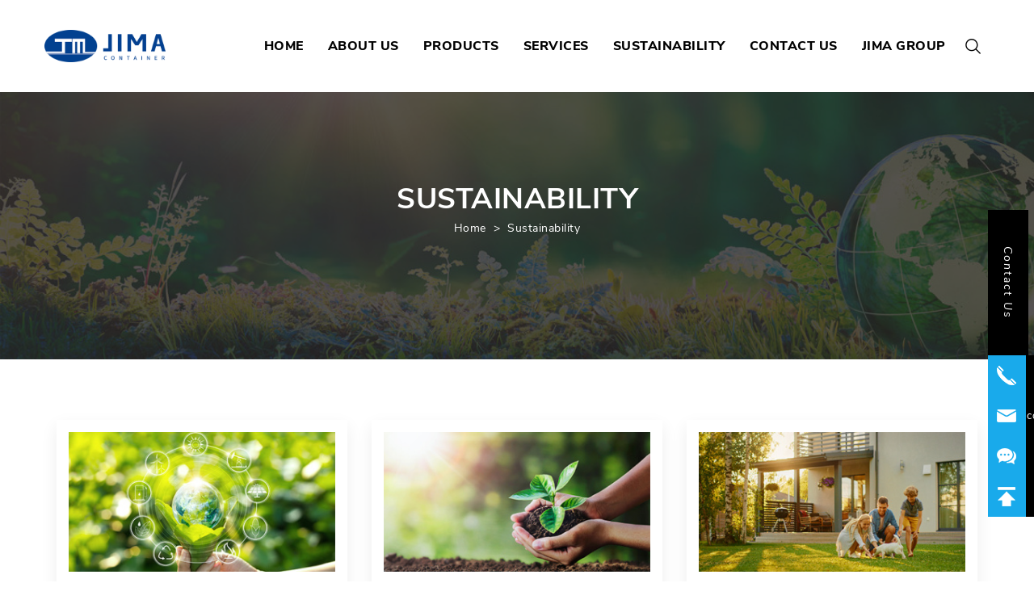

--- FILE ---
content_type: text/html
request_url: https://www.jimacan.com/sustainability
body_size: 24540
content:
<!DOCTYPE html>
<html lang="en">
<head>
    <meta charset="UTF-8">
    <base href="https://www.jimacan.com/">
    <link rel="icon" sizes="any" mask href="https://shopsource.singoo.cc/1431/general/YadR4yf6nbc8nfXk/qNbX3UFPnOM1ad4V3aVmuP7sBmV2r6G3xFYIqRyu.png?v=1761731791">
    <title>Sustainability |  Jima Container</title>
    <meta name="keywords" content="Aluminum Bottles" />
    <meta name="description" content="Sustainability at  Jima Container.. Reducing our carbon footprint brings us benefits in lowering our costs and in the packaging supply chain.The maximum occupation of trucks and packages to reduce. Shop Now" />
    <meta name="viewport" content="width=device-width, initial-scale=1.0, minimum-scale=1.0, maximum-scale=1.0" />
    <meta property="og:title" content="Sustainability | Shanghai Jima industrial Co.,Ltd.">
    <meta property="og:type" content="article">
    <meta property="og:description" content="Sustainability at Shanghai Jima industrial Co.,Ltd.. Reducing our carbon footprint brings us benefits in lowering our costs and in the packaging supply chain.The maximum occupation of trucks and packages to reduce. Shop Now">
    <meta property="og:site_name" content='https://www.jimacan.com/' />
    <meta property="og:url" content="https://www.jimacan.com/sustainability">
    <meta property="og:image" content="https://shopsource.singoo.cc/1431/general/rH7sAijDpjKh8rYK/bd78aace-91ce-48f2-9dde-06cd79b041c3.jpg">
    

    <style>
		@font-face {
  font-family: "NunitoSans";
  src: url("//shopsource.singoo.cc/common/fonts/Nunito_Sans/NunitoSans-Black.ttf")
    format("truetype");
  font-weight: 900;
  font-style: normal;
  font-display: swap;
}
		@font-face {
  font-family: "NunitoSans";
  src: url("//shopsource.singoo.cc/common/fonts/Nunito_Sans/NunitoSans-BlackItalic.ttf")
    format("truetype");
  font-weight: 900;
  font-style: italic;
  font-display: swap;
}
		@font-face {
  font-family: "NunitoSans";
  src: url("//shopsource.singoo.cc/common/fonts/Nunito_Sans/NunitoSans-Bold.ttf")
    format("truetype");
  font-weight: 700;
  font-style: normal;
  font-display: swap;
}
		@font-face {
  font-family: "NunitoSans";
  src: url("//shopsource.singoo.cc/common/fonts/Nunito_Sans/NunitoSans-BoldItalic.ttf")
    format("truetype");
  font-weight: 700;
  font-style: italic;
  font-display: swap;
}
		@font-face {
  font-family: "NunitoSans";
  src: url("//shopsource.singoo.cc/common/fonts/Nunito_Sans/NunitoSans-ExtraBold.ttf")
    format("truetype");
  font-weight: 800;
  font-style: normal;
  font-display: swap;
}
		@font-face {
  font-family: "NunitoSans";
  src: url("//shopsource.singoo.cc/common/fonts/Nunito_Sans/NunitoSans-ExtraBoldItalic.ttf")
    format("truetype");
  font-weight: 800;
  font-style: italic;
  font-display: swap;
}
		@font-face {
  font-family: "NunitoSans";
  src: url("//shopsource.singoo.cc/common/fonts/Nunito_Sans/NunitoSans-ExtraLight.ttf")
    format("truetype");
  font-weight: 200;
  font-style: normal;
  font-display: swap;
}
		@font-face {
  font-family: "NunitoSans";
  src: url("//shopsource.singoo.cc/common/fonts/Nunito_Sans/NunitoSans-ExtraLightItalic.ttf")
    format("truetype");
  font-weight: 200;
  font-style: italic;
  font-display: swap;
}
		@font-face {
  font-family: "NunitoSans";
  src: url("//shopsource.singoo.cc/common/fonts/Nunito_Sans/NunitoSans-Italic.ttf")
    format("truetype");
  font-weight: 400;
  font-style: italic;
  font-display: swap;
}
		@font-face {
  font-family: "NunitoSans";
  src: url("//shopsource.singoo.cc/common/fonts/Nunito_Sans/NunitoSans-Light.ttf")
    format("truetype");
  font-weight: 300;
  font-style: normal;
  font-display: swap;
}
		@font-face {
  font-family: "NunitoSans";
  src: url("//shopsource.singoo.cc/common/fonts/Nunito_Sans/NunitoSans-LightItalic.ttf")
    format("truetype");
  font-weight: 300;
  font-style: italic;
  font-display: swap;
}
		@font-face {
  font-family: "NunitoSans";
  src: url("//shopsource.singoo.cc/common/fonts/Nunito_Sans/NunitoSans-Regular.ttf")
    format("truetype");
  font-weight: 400;
  font-style: normal;
  font-display: swap;
}
		@font-face {
  font-family: "NunitoSans";
  src: url("//shopsource.singoo.cc/common/fonts/Nunito_Sans/NunitoSans-SemiBold.ttf")
    format("truetype");
  font-weight: 600;
  font-style: normal;
  font-display: swap;
}
		@font-face {
  font-family: "NunitoSans";
  src: url("//shopsource.singoo.cc/common/fonts/Nunito_Sans/NunitoSans-SemiBoldItalic.ttf")
    format("truetype");
  font-weight: 600;
  font-style: italic;
  font-display: swap;
}
	</style>
	<link rel="preload" as="font" href="//shopsource.singoo.cc/common/fonts/Nunito_Sans/NunitoSans-Black.ttf" type="font/ttf" crossorigin />
	<link rel="preload" as="font" href="//shopsource.singoo.cc/common/fonts/Nunito_Sans/NunitoSans-BlackItalic.ttf" type="font/ttf" crossorigin />
	<link rel="preload" as="font" href="//shopsource.singoo.cc/common/fonts/Nunito_Sans/NunitoSans-Bold.ttf" type="font/ttf" crossorigin />
	<link rel="preload" as="font" href="//shopsource.singoo.cc/common/fonts/Nunito_Sans/NunitoSans-BoldItalic.ttf" type="font/ttf" crossorigin />
	<link rel="preload" as="font" href="//shopsource.singoo.cc/common/fonts/Nunito_Sans/NunitoSans-ExtraBold.ttf" type="font/ttf" crossorigin />
	<link rel="preload" as="font" href="//shopsource.singoo.cc/common/fonts/Nunito_Sans/NunitoSans-ExtraBoldItalic.ttf" type="font/ttf" crossorigin />
	<link rel="preload" as="font" href="//shopsource.singoo.cc/common/fonts/Nunito_Sans/NunitoSans-ExtraLight.ttf" type="font/ttf" crossorigin />
	<link rel="preload" as="font" href="//shopsource.singoo.cc/common/fonts/Nunito_Sans/NunitoSans-ExtraLightItalic.ttf" type="font/ttf" crossorigin />
	<link rel="preload" as="font" href="//shopsource.singoo.cc/common/fonts/Nunito_Sans/NunitoSans-Italic.ttf" type="font/ttf" crossorigin />
	<link rel="preload" as="font" href="//shopsource.singoo.cc/common/fonts/Nunito_Sans/NunitoSans-Light.ttf" type="font/ttf" crossorigin />
	<link rel="preload" as="font" href="//shopsource.singoo.cc/common/fonts/Nunito_Sans/NunitoSans-LightItalic.ttf" type="font/ttf" crossorigin />
	<link rel="preload" as="font" href="//shopsource.singoo.cc/common/fonts/Nunito_Sans/NunitoSans-Regular.ttf" type="font/ttf" crossorigin />
	<link rel="preload" as="font" href="//shopsource.singoo.cc/common/fonts/Nunito_Sans/NunitoSans-SemiBold.ttf" type="font/ttf" crossorigin />
	<link rel="preload" as="font" href="//shopsource.singoo.cc/common/fonts/Nunito_Sans/NunitoSans-SemiBoldItalic.ttf" type="font/ttf" crossorigin />
    <link rel="preload" as="style" href="https://shopsource.singoo.cc/common/css/bootstrap.weber.css" onload="this.onload=null;this.rel='stylesheet'" />
    <noscript>
        <link rel="stylesheet" href="https://shopsource.singoo.cc/common/css/bootstrap.weber.css">
    </noscript>
    <link rel="preload" as="style" href="https://shopsource.singoo.cc/common/css/fx.css" onload="this.onload=null;this.rel='stylesheet'" /><noscript>
        <link rel="stylesheet" href="https://shopsource.singoo.cc/common/css/fx.css">
    </noscript>
    <link rel="preload" as="style" href="https://shopsource.singoo.cc/common/css/coco-message.min.css" onload="this.onload=null;this.rel='stylesheet'" />
    <noscript>
        <link rel="stylesheet" href="https://shopsource.singoo.cc/common/css/coco-message.min.css">
    </noscript>
    <link rel="preload" as="style" href="https://shopsource.singoo.cc/common/css/magnific-popup.css" onload="this.onload=null;this.rel='stylesheet'" />
    <noscript>
        <link rel="stylesheet" href="https://shopsource.singoo.cc/common/css/magnific-popup.css">
    </noscript>
    <link rel="preload" as="style" href="https://www.jimacan.com/website/css/custom.css" onload="this.onload=null;this.rel='stylesheet'" />
    <noscript>
        <link rel="stylesheet" href="https://www.jimacan.com/website/css/custom.css">
    </noscript>
    <link rel="preload" as="style" href="https://shopsource.singoo.cc/common/css/main-singoo.css" onload="this.onload=null;this.rel='stylesheet'" />
    <noscript>
        <link rel="stylesheet" href="https://shopsource.singoo.cc/common/css/main-singoo.css">
    </noscript>
    <link rel="preload" as="style" href="https://shopsource.singoo.cc/common/css/lib/aos.css" onload="this.onload=null;this.rel='stylesheet'" /><noscript>
        <link rel="stylesheet" href="https://shopsource.singoo.cc/common/css/lib/aos.css">
    </noscript>
    <link rel="preload" as="style" href="https://shopsource.singoo.cc/common/css/slick.min.css" onload="this.onload=null;this.rel='stylesheet'" />
    <noscript>
        <link rel="stylesheet" href="https://shopsource.singoo.cc/common/css/slick.min.css">
    </noscript>
    <link rel="preload" as="style" href="https://shopsource.singoo.cc/common/css/switchery.min.css" onload="this.onload=null;this.rel='stylesheet'" />
    <noscript>
        <link rel="stylesheet" href="https://shopsource.singoo.cc/common/css/switchery.min.css">
    </noscript>
    <link rel="preload" as="style" href="https://shopsource.singoo.cc/common/css/schedule.css" onload="this.onload=null;this.rel='stylesheet'" />
    <noscript>
        <link rel="stylesheet" href="https://shopsource.singoo.cc/common/css/schedule.css">
    </noscript>
    <link rel="preload" as="style" href="https://shopsource.singoo.cc/common/css/schedule.css" onload="this.onload=null;this.rel='stylesheet'" />
    <noscript>
        <link rel="stylesheet" href="https://shopsource.singoo.cc/common/css/schedule.css">
    </noscript>
    <link rel="preload" href="https://shopsource.singoo.cc/common/js/jquery-2.1.4.min.js" as="script">
    <link rel="preload" href="https://shopsource.singoo.cc/common/js/slick.min.js" as="script">
    <link rel="preload" href="https://shopsource.singoo.cc/common/js/js.js" as="script">
    <style>
        :root {
            /* 页面背景色 */
            --background: #fff;
            /* 文字,标题颜色 */
            --font: #333;
            /* 品牌颜色 */
            --brand: rgba(25.002138000000013,169.99357796100003,234.98250000000002,1);
            /* 第一重色 */
            --accent: #F3F6F9;
            /* 第二清色 */
            --secondary: #FBF315;
        }
    </style>
    <style class="body_style">
        
    </style>
    <style class="global_style">
        .example{}
body{letter-spacing: .5px !important;}
    </style>
    <style class="theme_style">
        
    </style>

    <script>website_id = "2d904054442edacb408c35c9b1d08477"; website_name = "www.jimacan.com"</script><script src="//t.91syun.com/track.js" charset="utf-8"></script>
    <!-- Google tag (gtag.js) -->
<script async src="https://www.googletagmanager.com/gtag/js?id=G-YRM17SQCH0"></script>
<script>
  window.dataLayer = window.dataLayer || [];
  function gtag(){dataLayer.push(arguments);}
  gtag('js', new Date());

  gtag('config', 'G-YRM17SQCH0');
</script>
    
    
    
</head>
<body>

<script src="https://shopsource.singoo.cc/common/js/jquery-2.1.4.min.js"></script>
<script src="https://shopsource.singoo.cc/common/js/slick.min.js"></script>
<script src="https://shopsource.singoo.cc/common/js/js.js"></script>
<script async>
    jQuery.event.special.touchstart = {
        setup: function(_, ns, handle) {
            this.addEventListener("touchstart", handle, {
                passive: !ns.includes("noPreventDefault")
            });
        }
    };
    jQuery.event.special.touchmove = {
        setup: function(_, ns, handle) {
            this.addEventListener("touchmove", handle, {
                passive: !ns.includes("noPreventDefault")
            });
        }
    };
    jQuery.event.special.wheel = {
        setup: function(_, ns, handle) {
            this.addEventListener("wheel", handle, {
                passive: true
            });
        }
    };
    jQuery.event.special.mousewheel = {
        setup: function(_, ns, handle) {
            this.addEventListener("mousewheel", handle, {
                passive: true
            });
        }
    };

</script>

<script>
    var baseurl = 'https://www.jimacan.com';
    var isLogin = '';
    var OSS_CDN_DOMAIN = 'https://shopsource.singoo.cc/';
    var LANG = 'en';
</script>

<div id="wrap" data-slug="sustainability">
    <div data-group="header">
<style>
    #header-004--0 {
        position: fixed;
        width: 100%;
        padding:15px 0;
        background:#fff;
        margin:0 !important;
    }
    #header-004--0 .menuBtn {
        width: 42px;
        height: 42px;
        line-height: 42px;
        text-align: center;
        cursor: pointer;
        z-index: 99999;
        display: none;
        position: relative;
        text-shadow: 1px 1px 1px rgba(0, 0, 0, 0.3);
        border-radius: 3px;
    }
    #header-004--0 .menuBtn:before {
        font-family: icomoon;
        color: #fff;
    }
    #header-004--0 .menuBtn.active:before {
        content: '\e60b';
        font-size: 24px;
    }
    #header-004--0 .menuBtn:before {
        content: '\e637';
        font-size: 36px;
    }
    #header-004--0 .searchForm {
        position: relative;
        max-width: 100%;
    }
    #header-004--0 .searchForm .search {
        width: 100%;
        border: 0px none;
    }
    #header-004--0 .searchForm .searchBtn {
        border: 0px none;
        position: absolute;
        top: 0;
        right: 0;
        text-align: center;
    }
    #header-004--0 .headerTop {
        background: rgba(255, 255, 255, 0.05);
        padding: 8px 0;
    }
    #header-004--0 .headerTop .msg {
        display: inline-block;
        vertical-align: middle;
        color: rgba(255, 255, 255, 0.5);
        text-align: left;
    }
    #header-004--0 .headerTop .msg li {
        display: inline-block;
        position: relative;
        margin-right: 60px;
        padding-left: 30px;
        line-height: 1;
    }
    #header-004--0 .headerTop .msg li:before {
        display: none;
    }
    #header-004--0 .headerTop .msg li:last-child {
        margin-right: 0;
        padding-right: 0;
        border-right: 0;
    }
    #header-004--0 .headerTop .msg span {
        color: rgba(255, 255, 255, 0.5);
        text-transform: uppercase;
        font-weight: bold;
        margin-bottom: 2px;
    }
    #header-004--0 .headerTop .msg li a {
        color: rgba(255, 255, 255, 0.5);
    }
    #header-004--0 .headerTop .msg li a:hover {
        color: #005BAC;
    }
    #header-004--0 .headerTop .msg li:after {
        width: 30px;
        text-align: center;
        position: absolute;
        top: 0;
        left: 0;
        display: block;
        content: "";
        font-family: icomoon, Arial, Helvetica, 'Microsoft YaHei', SimSun, Sans-serif;
        color: rgba(255, 255, 255, 0.5);
        font-size: 14px;
    }
    #header-004--0 .headerTop .msg .tel:after {
        content: "\e6c7";
    }
    #header-004--0 .headerTop .msg .eml:after {
        content: "\e67f";
    }
    #header-004--0 .headerTop .box {
        vertical-align: middle;
    }
    #header-004--0 .lang {
        display: inline-block;
        vertical-align: middle;
        position: relative;
        margin-left: 10px;
    }
    #header-004--0 .lang.selected .now:before {
        transform: rotate(180deg);
        -ms-transform: rotate(180deg);
        -moz-transform: rotate(180deg);
        -webkit-transform: rotate(180deg);
        -o-transform: rotate(180deg);
    }
    #header-004--0 .lang .now {
        padding-right: 30px;
        cursor: pointer;
        color: #fff;
        position: relative;
        overflow: hidden;
    }
    #header-004--0 .lang .now:before {
        content: "\e622";
        width: 30px;
        height: 30px;
        line-height: 30px;
        text-align: center;
        position: absolute;
        right: 0;
        top: 50%;
        margin-top: -15px;
        font-family: icomoon, Arial, Helvetica, 'Microsoft YaHei', SimSun, Sans-serif;
        font-size: 18px;
        transition: 0.5s all ease;
        -moz-transition: 0.5s all ease;
        -webkit-transition: 0.5s all ease;
        -o-transition: 0.5s all ease;
        -ms-transition: 0.5s all ease;
    }
    #header-004--0 .lang .now p {
        display: none;
    }
    #header-004--0 .lang .now p.active {
        display: inline;
    }
    #header-004--0 .lang .now p svg {
        width: 25px;
        height: 25px;
        margin-right: 5px;
    }
    #header-004--0 .lang ul {
        position: absolute;
        top: 100%;
        right: 0;
        white-space: nowrap;
        background: #F2F2F2;
        z-index: 10000;
        line-height: 1;
        padding: 10px 0;
        box-shadow: 0 5px 10px rgba(0, 0, 0, 0.2);
        text-align: center;
        transition: 0s;
        -moz-transition: 0s;
        -webkit-transition: 0s;
        -o-transition: 0s;
        -ms-transition: 0s;
        display: none;
    }
    #header-004--0 .lang ul li {
        transition: 0s;
        -moz-transition: 0s;
        -webkit-transition: 0s;
        -o-transition: 0s;
        -ms-transition: 0s;
    }
    #header-004--0 .lang ul li:last-child {
        margin-bottom: 0;
    }
    #header-004--0 .lang ul li a {
        display: block;
        padding: 8px 10px;
        color: #222;
        position: relative;
        text-align: left;
    }
    #header-004--0 .lang ul li a:before {
        content: "";
        width: 100%;
        height: 100%;
        position: absolute;
        z-index: -1;
        top: 0;
        left: 0;
        transition: all 0.5s ease 0s;
    }
    #header-004--0 .lang ul li a svg {
        width: 25px;
        height: 25px;
        margin-right: 5px;
    }
    #header-004--0 .lang ul li a img {
        width: 25px;
        margin-right: 5px;
    }
    #header-004--0 .lang ul li:hover a:before {
        background: var(--brand);
        transform: scaleX(1.1);
        transition: all 0.5s ease 0s;
        -ms-transform: scaleX(1.1);
        -moz-transform: scaleX(1.1);
        -webkit-transform: scaleX(1.1);
        -o-transform: scaleX(1.1);
    }
    #header-004--0 .lang ul li:hover a {
        color: #fff;
    }
    #header-004--0 .headerShare {
        display: inline-block;
        vertical-align: middle;
        font-size: 0;
    }
    #header-004--0 .headerShare li {
        display: inline-block;
        font-size: 18px;
        margin-right: 7px;
    }
    #header-004--0 .headerShare li:last-child {
        margin-right: 0;
    }
    #header-004--0 .headerShare li a {
        display: block;
        width: 27px;
        height: 27px;
        line-height: 27px;
        text-align: center;
        color: rgba(255, 255, 255, 0.5);
    }
    #header-004--0 .headerShare li a:before {
        font-family: icomoon, Arial, Helvetica, Microsoft YaHei, SimSun, Sans-serif;
        color: #b6b6b6;
    }
    #header-004--0 .headerShare li a.yt:before {
        content: "\e634";
    }
    #header-004--0 .headerShare li:hover>a:before,
    .headerShare li.active>a:before {
        color: #005BAC;
    }
    #header-004--0 .logo a,
    #header-004--0 .logo span {
        display: inline-block;
        vertical-align: middle;
    }
    #header-004--0 .logo span {
        margin-left: 10px;
        padding-left: 10px;
        border-left: 1px solid #E5E7E9;
        text-transform: uppercase;
        color: #666;
        max-width: 300px;
    }
    #header-004--0 .headerMid {
        text-align: right;
        background-color: rgba(0, 0, 0, 0);
        position: relative;
    }
    #header-004--0 .headerMid .box {
        vertical-align: middle;
        display: inline-block;
    }
    #header-004--0 .logo img {
        max-width: 150px;
    }
    #header-004--0 .nav {
        line-height: 1;
        display: inline-block;
        vertical-align: middle;
        z-index: 1;
        margin-right: 10px;
        position: static;
        color: #fff;
    }
    #header-004--0 .nav>li {
        display: inline-block;
        position: relative;
        margin-right: 30px;
    }
    #header-004--0 .nav>li:last-child {
        margin-right: 0;
    }
    #header-004--0 .nav>li>a {
        display: block;
        position: relative;
        text-transform: capitalize;
        z-index: 2;
        font-weight:800;
        padding: 34px 0;
        font-size: 16px;
        color:#000;
    }
    #header-004--0 .nav>li.active:before,
    #header-004--0 .nav>li:hover:before {
        filter: alpha(opacity=100);
        opacity: 1;
    }
    /*#header-004--0 .nav>li.active>a,*/
    /*#header-004--0 .nav>li:hover>a {*/
    /*    color: var(--brand);*/
    /*}*/
    #header-004--0 .nav>li ul {
        display: block;
        width: 240px;
        position: absolute;
        top: 100%;
        left: 0;
        z-index: 999;
        background: #fff;
        box-shadow: 0 0 15px rgba(255, 255, 255, 0.2);
        -o-box-sizing: border-box;
        -ms-box-sizing: border-box;
        box-sizing: border-box;
        display: none;
    }
    #header-004--0 .nav>li ul>li {
        line-height: 1.2;
        position: relative;
        transition: 0s;
        -moz-transition: 0s;
        -webkit-transition: 0s;
        -o-transition: 0s;
        -ms-transition: 0s;
        text-align: left;
    }
    #header-004--0 .nav>li ul>li:last-child {
        border-bottom: 0px;
    }
    #header-004--0 .nav>li ul>li:last-child a {
        margin-bottom: 10px;
    }
    #header-004--0 .nav>li ul>li>a {
        display: block;
        color: var(--brand);
        text-transform: capitalize;
        position: relative;
        padding: 15px 10px 15px 35px;
        transition: 0.2s all ease;
        -moz-transition: 0.2s all ease;
        -webkit-transition: 0.2s all ease;
        -o-transition: 0.2s all ease;
        -ms-transition: 0.2s all ease;
    }
    #header-004--0 .nav>li ul>li>a:before {
        content: "\e624";
        font-family: icomoon, Arial, Helvetica, 'Microsoft YaHei', SimSun, Sans-serif;
        position: absolute;
        top: 12px;
        left: 25px;
        font-size: 18px;
        transition: 0s;
        -moz-transition: 0s;
        -webkit-transition: 0s;
        -o-transition: 0s;
        -ms-transition: 0s;
        filter: alpha(opacity=0);
        opacity: 0;
        transition: 0.2s all ease;
        -moz-transition: 0.2s all ease;
        -webkit-transition: 0.2s all ease;
        -o-transition: 0.2s all ease;
        -ms-transition: 0.2s all ease;
    }
    #header-004--0 .nav>li ul>li:hover>a,
    #header-004--0 .nav>li ul>li.active>a {
        padding-left: 45px;
        color: var(--brand);
    }
    #header-004--0 .nav>li ul>li:hover>a:before,
    #header-004--0 .nav>li ul>li.active>a:before {
        filter: alpha(opacity=100);
        opacity: 1;
        left: 35px;
    }
    #header-004--0 .nav>li ul ul {
        top: 0;
        left: 100%;
        margin-top: 0;
        visibility: visible;
        filter: alpha(opacity=100);
        opacity: 1;
        display: none;
    }
    #header-004--0 .nav>li.selected>ul {
        visibility: visible;
        filter: alpha(opacity=100);
        opacity: 1;
    }
    #header-004--0 .nav>li.proLi {
        position: static;
    }
    #header-004--0 .nav>li .proDrop {
        display: none;
        width: 100%;
        position: absolute;
        top: 100%;
        left: 0;
        background: #fff;
        z-index: 999;
        margin-top: 0;
        box-shadow: 0 0 15px rgba(0, 0, 0, 0.2);
        transition: 0s;
        -moz-transition: 0s;
        -webkit-transition: 0s;
        -o-transition: 0s;
        -ms-transition: 0s;
    }
    #header-004--0 .nav>li .proDrop {
        padding: 40px 0;
    }
    #header-004--0 .nav>li .proDrop .box {
        width: 25%;
        padding: 0px 10px;
        text-align: center;
        box-sizing: border-box;
    }
    #header-004--0 .nav>li .proDrop .box .image-box-value {
        position: relative;
        height: 0;
        overflow: hidden;
        padding-bottom: 64%;
        display: block;
        margin-bottom: 10px;
    }
    #header-004--0 .nav>li .proDrop .box .image-box-value[data-type="square"] {
        padding-bottom: 100%;
    }
    #header-004--0 .nav>li .proDrop .box .image-box-value img {
        position: absolute;
        top: 0;
        left: 0;
        transition: all 0.3s;
        object-fit: cover;
        height: 100%;
        width: 100%;
    }
    #header-004--0 .nav>li .proDrop .box .image-box-value::after {
        content: '';
        position: absolute;
        top: 0;
        right: 0;
        bottom: 0;
        left: 0;
        background-color: #3d4246;
        opacity: .4;
        width: 100%;
        height: 100%;
    }
    #header-004--0 .nav>li .proDrop .tit {
        color: #000;
        display: inline-block;
        font-weight: bold;
    }
    #header-004--0 .nav>li .proDrop .tit:hover {
        color: var(--brand);
    }
    #header-004--0 .nav>li .proDrop div>li>a:before {
        display: none;
    }
    #header-004--0 .seaBtn {
        width: 40px;
        height: 30px;
        display: inline-block;
        line-height: 30px;
        text-align: center;
        color: #000;
        font-size: 22px;
        vertical-align: middle;
        cursor: pointer;
        position: relative;
    }
    #header-004--0 .seaBtn:before {
        content: "\e618";
        font-family: icomoon, Arial, Helvetica, 'Microsoft YaHei', SimSun, Sans-serif;
    }
    #header-004--0 .seaBtn.selected:before {
        content: "\e60b";
    }
    #header-004--0 .searchWrap {
        display: block;
        width: 300px;
        height: 40px;
        position: absolute;
        top: 100%;
        right: 0;
        -o-box-sizing: border-box;
        -ms-box-sizing: border-box;
        box-sizing: border-box;
        display: none;
    }
    #header-004--0 .searchWrap .searchCont {
        background: #fff;
        position: absolute;
        top: 0;
        left: 0;
        right: 0;
        bottom: 0;
    }
    #header-004--0 .searchWrap .searchCont input,
    #header-004--0 .searchWrap .searchCont button {
        border: 0;
    }
    #header-004--0 .searchWrap .search {
        width: 100%;
        height: 100%;
        padding: 0 120px 0 45px;
        box-sizing: border-box;
        background: #F3F3F3;
        border-radius: 3px 0 0 3px;
        color: black;
        min-height: 36px;
    }
    #header-004--0 .searchWrap .search.focusOn+label,
    #header-004--0 .searchWrap .search:focus+label {
        display: none;
    }
    #header-004--0 .searchWrap .search.focusOn,
    #header-004--0 .searchWrap .search:focus {
        background: #F3F3F3;
    }
    #header-004--0 .searchWrap label {
        font-size: 14px;
        color: #5F656D;
        text-transform: capitalize;
        padding-left: 45px;
        -o-box-sizing: border-box;
        -ms-box-sizing: border-box;
        box-sizing: border-box;
        transform: translate3d(0, -50%, 0);
        -ms-transform: translate3d(0, -50%, 0);
        -moz-transform: translate3d(0, -50%, 0);
        -webkit-transform: translate3d(0, -50%, 0);
        -o-transform: translate3d(0, -50%, 0);
        position: absolute;
        left: 0;
        top: 50%;
    }
    #header-004--0 .searchWrap .searchBtn {
        display: inline-block;
        height: 100%;
        padding: 0 10px;
        position: absolute;
        top: 0;
        right: 10px;
        color: var(--brand);
        font-weight: 800;
        font-size: 12px;
        font-family: Arial, 'Microsoft YaHei', SimSun, Sans-serif;
        background: none;
        transition: 0.4s all ease;
        -moz-transition: 0.4s all ease;
        -webkit-transition: 0.4s all ease;
        -o-transition: 0.4s all ease;
        -ms-transition: 0.4s all ease;
    }
    #header-004--0 .searchWrap .searchBtn:hover {
        color: #474747;
    }
    #header-004--0 .searchWrap i {
        position: absolute;
        top: 50%;
        left: 20px;
        transform: translate3d(0, -50%, 0);
        -ms-transform: translate3d(0, -50%, 0);
        -moz-transform: translate3d(0, -50%, 0);
        -webkit-transform: translate3d(0, -50%, 0);
        -o-transform: translate3d(0, -50%, 0);
        color: var(--brand);
        font-size: 16px;
    }
    #header-004--0 .searchWrap i:before {
        content: "\e618";
        font-family: icomoon, Arial, Helvetica, 'Microsoft YaHei', SimSun, Sans-serif;
    }
    #header-004--0 .userCenter {
        display: inline-block;
        vertical-align: middle;
        color: #fff;
    }
    #header-004--0 .carW {
        display: inline-block;
        vertical-align: middle;
        position: relative;
        margin-left: 20px;
    }
    #header-004--0 .carW .svgW {
        display: inline-flex;
        align-items: center;
        position: relative;
        cursor: pointer;
        width: 30px;
        height: 30px;
        align-items: center;
        justify-content: center;
    }
    #header-004--0 .carW .carDrop {
        position: absolute;
        top: 100%;
        right: 0;
        width: 300px;
        padding: 15px;
        background: #fff;
        box-shadow: 0 5px 10px rgba(0, 0, 0, 0.2);
        z-index: 1;
        -moz-box-sizing: border-box;
        -webkit-box-sizing: border-box;
        -o-box-sizing: border-box;
        -ms-box-sizing: border-box;
        box-sizing: border-box;
        display: none;
    }
    #header-004--0 .carW .carNum {
        position: absolute;
        top: -2px;
        left: 17px;
        background: var(--brand);
        line-height: 1;
        color: #fff;
        font-size: 12px;
        padding: 1px 3px;
        border-radius: 5px;
    }
    #header-004--0 .carW svg {
        cursor: pointer;
        color: #fff;
        display: inline-block;
        vertical-align: middle;
    }
    #header-004--0 .carW .text {
        font-size: 12px;
        margin-left: 5px;
    }
    #header-004--0 .carW .carGoodList {
        max-height: 400px;
        overflow-y: auto;
    }
    #header-004--0 .carW .carGoodList::-webkit-scrollbar {
        width: 7px;
        height: 7px;
        background-color: #F5F5F5;
    }
    #header-004--0 .carW .carGoodList::-webkit-scrollbar-track {
        border-radius: 10px;
        background-color: #F5F5F5;
    }
    #header-004--0 .carW .carGoodList::-webkit-scrollbar-thumb {
        border-radius: 10px;
        background-color: #c8c8c8;
    }
    #header-004--0 .carW .carGoodList li {
        display: -webkit-box;
        display: -ms-flexbox;
        display: flex;
        -ms-flex-wrap: wrap;
        align-items: flex-start;
        padding: 10px 0;
        border-bottom: 1px solid #e5e5e5;
    }
    #header-004--0 .carW .carGoodList li:last-child {
        border-bottom: 0;
    }
    @media                screen and (max-width: 1200px) {
        #header-004--0 .logo,
        .headerMidRig {
            width: 100%;
            text-align: center;
        }
        #header-004--0 .headerMidRig {
            margin-top: 15px;
        }
        #header-004--0 .nav {
            margin-left: 0;
        }
        #header-004--0 {
            position: relative;
        }
        #header-004--0 .headerMid {
            padding-top: 20px;
        }
        #header-004--0 .nav>li>a {
            padding: 20px 0;
            color: #000;
        }
        #header-004--0 .seaBtn {
            color: #fff;
            font-size: 22px;
        }
        #header-004--0 .lang {
            margin-left: 0;
            padding-left: 0;
        }
        #header-004--0.move {
            background: #fff;
            box-shadow: 0 0 10px rgba(0, 0, 0, 0.2);
        }
    }
    @media                screen and (max-width: 875px) {
        #header-004--0 .headerMid .box {
            display: flex;
        }
        #header-004--0 .logo img {
            max-width: 120px;
        }
        #header-004--0 .menuBtn {
            display: inline-block;
            vertical-align: middle;
        }
        #header-004--0 .topRig {
            margin-top: 0;
            margin-bottom: 20px;
        }
        #header-004--0 {
            text-align: center;
            z-index: 99;
            padding:0 !important;
        }
        #header-004--0 .headerMid {
            width: 100%;
            text-align: center;
            padding-top: 10px;
            padding-bottom: 10px;
        }
        #header-004--0 .headerBot .center {
            text-align: center;
        }
        #header-004--0 .headerTop .headerTopRig {
            text-align: center;
        }
        #header-004--0 .headerTop .shareWrap {
            margin-left: 0;
        }
        #header-004--0.insideHeader .insideNav {
            width: 240px;
            top: 53px;
            right: 10px;
        }
        #header-004--0.insideHeader .insideNav>li>a {
            padding: 15px 10px;
        }
        #header-004--0 .logo span {
            border-left: 0;
            margin-left: 0;
            padding-left: 0;
            width: 100%;
            max-width: none;
            margin-top: 10px;
        }
        #header-004--0 .nav {
            width: 100%;
            position: fixed;
            float: none;
            top: 0;
            right: 0;
            bottom: 0;
            z-index: 100;
            margin: 0;
            background: #333;
            box-shadow: 0 0 10px rgba(0, 0, 0, 0.2);
            padding-top: 60px;
            transform: translate3d(110%, 0, 0);
            -ms-transform: translate3d(110%, 0, 0);
            -moz-transform: translate3d(110%, 0, 0);
            -webkit-transform: translate3d(110%, 0, 0);
            -o-transform: translate3d(110%, 0, 0);
            transition: 0.4s all ease;
            -moz-transition: 0.4s all ease;
            -webkit-transition: 0.4s all ease;
            -o-transition: 0.4s all ease;
            -ms-transition: 0.4s all ease;
            overflow-y: auto;
            padding-bottom: 60px;
        }
        #header-004--0 .nav.toLeft {
            transform: translate3d(0, 0, 0);
            -ms-transform: translate3d(0, 0, 0);
            -moz-transform: translate3d(0, 0, 0);
            -webkit-transform: translate3d(0, 0, 0);
            -o-transform: translate3d(0, 0, 0);
        }
        #header-004--0 .nav>li {
            margin: 0;
            display: block;
            text-align: left;
            line-height: 1;
            padding: 0;
            font-size: 14px;
            margin-bottom: 1px;
        }
        #header-004--0 .nav>li>a {
            padding: 15px 30px 15px 20px;
            display: block;
            color: #fff;
            font-size: 16px;
            border-right: 0;
        }
        #header-004--0 .nav>li>a:before {
            display: none;
        }
        #header-004--0 .nav>li.hasUl>span {
            display: block;
        }
        #header-004--0 .nav>li>span {
            width: 45px;
            height: 45px;
            line-height: 45px;
            text-align: center;
            position: absolute;
            top: 1px;
            right: 0;
            color: #000;
            display: none;
            font-size: 16px;
            z-index: 3;
        }
        #header-004--0 .nav>li.active {
            background: var(--brand);
        }
        #header-004--0 .nav>li.active>a {
            color: white;
            background: none;
        }
        #header-004--0 .nav>li.active>span {
            color: #fff;
        }
        #header-004--0 .nav>li.active:before {
            display: none;
        }
        #header-004--0 .nav>li:last-child {
            border-bottom: 0;
        }
        #header-004--0 .nav>li:hover>a:before {
            display: none;
        }
        #header-004--0 .nav>li:before {
            display: none;
        }
        #header-004--0 .nav>li.selected2 ul {
            display: block;
        }
        #header-004--0 .nav>li.selected2>a {
            color: white;
            background: var(--brand);
        }
        #header-004--0 .nav>li.selected2>span {
            color: #fff;
            transform: rotate(180deg);
            -ms-transform: rotate(180deg);
            -moz-transform: rotate(180deg);
            -webkit-transform: rotate(180deg);
            -o-transform: rotate(180deg);
        }
        #header-004--0 .nav>li ul {
            display: none;
            position: static;
            width: 100%;
            margin-top: 0;
            padding: 0;
            visibility: visible;
            filter: alpha(opacity=100);
            opacity: 1;
            border-top: 0;
            box-shadow: none;
            background: none;
        }
        #header-004--0 .nav>li ul>li {
            border-bottom: 0;
        }
        #header-004--0 .nav>li ul>li>a {
            color: #000;
            padding: 10px 10px 10px 30px;
        }
        #header-004--0 .nav>li ul>li>a:before {
            display: none;
        }
        #header-004--0 .nav>li ul ul {
            display: block;
            visibility: visible;
            filter: alpha(opacity=100);
            opacity: 1;
        }
        #header-004--0 .nav>li ul ul a {
            padding-left: 60px;
            font-size: 13px;
            font-weight: normal;
            padding-top: 6px;
            padding-bottom: 6px;
        }
        #header-004--0 .nav>li ul ul li:hover>a,
        #header-004--0 .nav>li ul ul li.active>a {
            padding-left: 60px;
        }
        #header-004--0 .nav>li.proLi {
            position: relative;
        }
        #header-004--0 .nav>li .proDrop {
            background: none;
            position: static;
            box-shadow: none;
        }
        #header-004--0 .nav>li .proDrop .tit {
            color: #000;
            font-size: 12px;
        }
        #header-004--0 .nav>li .proDrop .box {
            width: 50%;
        }
        #header-004--0 .carW {
            margin-left: 5px;
        }
        #header-004--0 .logo,
        #header-004--0 .headerMidRig {
            width: auto;
            margin-top: 0;
        }
        #header-004--0 .seaBtn {
            position: static;
        }
        #header-004--0 .logo {
            width: 100%;
            /*margin-bottom: 10px;*/
            justify-content: center;
        }
        #header-004--0 .headerMidRig {
            width: 100%;
            display: flex;
            justify-content: space-between;
        }
        #header-004--0 .headerMid .center {
            position: relative;
            flex-wrap: wrap;
        }
        #header-004--0 .searchWrap {
            width: 100%;
        }
    }
    #header-004--0 .bg-wrap {
        background: rgba(0, 0, 0, 0);
    }
    @media                screen and (max-width:875px) {
        #header-004--0 .lang {
            display: none;
        }
        #header-004--0 .headerMid .box {
            display: flex;
            align-items: center;
        }
        #header-004--0 .seaBtn {
            color: var(--brand);
            display: none;
        }
        #header-004--0 .menuBtn:before {
            color: #000;
        }
        #header-004--0 {
            background: #fff;
            position: fixed;
        }
        #header-004--0 .headerMid .center {
            flex-wrap: nowrap;
            display: flex !important;
        }
        #header-004--0 .headerMid #log {
            justify-content: flex-start;
        }
    }
    .ea55_com_header {
        background-color: rgba(255, 255, 255, 0) !important;
        transition: background 1s;
        -moz-transition: background 1s;
        -webkit-transition: background 1s;
        -o-transition: background 1s;
        padding:0 !important;
    }
    .ea55_com_header .nav li a {
        color: var(--brand);
    }
</style>
<header id="header-004--0" class="light" data-is-public="1" style="margin-top: 0px;">
    <div class="headerMid bg-box" data-back-max-width="1831">
        <div class="center d-flex justify-content-between align-items-center">
            <div id="logo" class="box logo">
                <a href="home" class="logo smooth" data-type="" data-id="" target="_self">
                    <img class="lazyload" data-src='holder.js/200x53?theme=gray&auto=yes&text=loading...' data-srcset="https://shopsource.singoo.cc/1431/general/yiCmCJWFXG8GZmXP/d10df257-fb7f-4381-8e1d-2600c4b48afc.png?x-oss-process=image/resize,w_180/quality,q_100 180w,https://shopsource.singoo.cc/1431/general/yiCmCJWFXG8GZmXP/d10df257-fb7f-4381-8e1d-2600c4b48afc.png?x-oss-process=image/resize,w_200/quality,q_100 200w"alt="" data-max-width="200" width="200px" height="53px">
                </a>
            </div>
            <div class="headerMidRig box search-content-box">
                <div>
                    <ul class="nav"><li>
            <a href="home" target="_self" class="smooth">HOME</a><span class="icon"></span></li><li>
            <a href="aboutus" target="_self">ABOUT US</a><span class="icon"></span></li><li class="hasUl sortable-drag" draggable="false" style="" data-type="product">
            <a href="shop" target="_self">PRODUCTS</a><span class="icon"></span> <ul><li class="sortable-drag" draggable="false" style="">
            <a href="shop/aluminum-cans-1" target="_self" data-id="1" data-type="shopdetail" class="smooth">Aluminum Cans</a><span class="icon"></span></li><li class="sortable-drag" draggable="false" style="">
            <a href="shop/tinplate-cans-1" target="_self" data-id="2" data-type="shopdetail" class="smooth">Tinplate Cans</a><span class="icon"></span></li><li class="sortable-drag" draggable="false" style="">
            <a href="shop/aluminum-aerosol-cans-1" target="_self" data-id="3" data-type="shopdetail" class="smooth">Aluminum Aerosol Cans</a><span class="icon"></span></li><li class="sortable-drag" draggable="false" style="">
            <a href="shop/aluminum-bottles-1" target="_self" data-id="4" data-type="shopdetail" class="smooth">Aluminum Bottles</a><span class="icon"></span></li><li class="sortable-drag" draggable="false" style="">
            <a href="shop/ends" target="_self" data-id="5" data-type="shopcategory">Ends</a><span class="icon"></span><ul><li class="sortable-drag" draggable="false" style="">
            <a href="shop/tinplate-ends" target="_self" data-id="7" data-type="shopcategory">Tinplate Ends</a><span class="icon"></span></li><li class="sortable-drag" draggable="false" style="">
            <a href="shop/aluminum-can-ends" target="_self" data-id="8" data-type="shopcategory">Aluminum Can Ends</a><span class="icon"></span></li></ul></li><li class="sortable-drag" draggable="false" style="">
            <a href="shop/filling-1" target="_self" data-id="6" data-type="shopdetail" class="smooth">Filling</a><span class="icon"></span></li></ul></li><li>
            <a href="services" target="_self">SERVICES</a><span class="icon"></span></li><li>
            <a href="sustainability" target="_self" class="smooth">SUSTAINABILITY</a><span class="icon"></span></li><li>
            <a href="contactus" target="_self">CONTACT US</a><span class="icon"></span></li><li class="new-create-li">
            <a href="https://jimagroup.com/" target="_blank" class="smooth">JIMA GROUP</a><span class="icon"></span></li></ul>
                    <div class="seaBtn disabled-delete disabled-copy">
                        <div class="searchWrap" style="display: none;">
                            <form action="/shopSearch" method="get">
                                <div class="searchCont">
                                    <i></i>
                                    <input type="text" class="search search-text-value" name="search" autocomplete="off" placeholder="search...">
                                    <button class="searchBtn search-btn-value" name="submit" type="submit">SEARCH</button>
                                </div>
                            </form>
                        </div>
                    </div>
                </div>
                <div class="menuBtn"></div>
            </div>
        </div>
    </div>
    <div class="bg-wrap">
        <div class="bg"></div>
    </div>
</header>
<script type="text/javascript">
    $(function () {
        $("#header-004--0 .menuBtn").click(function () {
            $("#header-004--0 .nav").toggleClass('toLeft');
            $(this).stop().toggleClass("active");
            $('.setBtn').removeClass('active');
            $('#header-004--0 .headerTop').slideUp();
        });
        $("#setBtn").click(function () {
            $(".headerTop").stop().slideToggle('slow');
            $(this).stop().toggleClass("active");
            $('#menuBtn').removeClass('active');
            $('#header-004--0 .nav').removeClass('toLeft');
        });
        $('#header-004--0 .carW .svgW').click(function () {
            $('#header-004--0 .carW .carDrop').toggle();
        });
        $('#aside .asideList li').each(function () {
            if ($(this).find('>ul').length) {
                $(this).addClass('hasUl');
            }
        });
        $('#nav li').each(function () {
            if ($(this).find('li').length) {
                $(this).addClass('hasUl');
            }
        });
        if ($(window).width() > 875) {
            $('#header-004--0 .nav li').on({
                mouseenter: function () {
                    if ($(this).find('.proDrop').length > 0) {
                        $(this).find('.proDrop').stop().slideDown(300);
                    } else {
                        $(this).find('>ul').stop().slideDown(300);
                    }
                },
                mouseleave: function () {
                    if ($(this).find('.proDrop').length > 0 && !$(this).find('.proDrop').hasClass(
                            "ul-open")) {
                        $(this).find('.proDrop').stop().slideUp(300);
                    } else {
                        $(this).find('>ul').stop().slideUp(300);
                    }
                }
            });
        } else {
            $('#header-004--0 .nav > li > span').click(function () {
                let liD = $(this).parents('li');
                if (liD.hasClass('selected2')) {
                    liD.removeClass('selected2');
                    return false;
                } else {
                    liD.addClass('selected2').siblings().removeClass('selected2');
                }
            });
        }
        $(window).scroll(function () {
            if ($(window).scrollTop() > $('#header-004--0').innerHeight() - $('.headerMid')
                .innerHeight()) {
                $('#header-004--0').addClass('move');
                $('#header-004--0').css('marginTop', -($('#header-004--0').innerHeight() - $(
                    '.headerMid').innerHeight()));
                if ($(window).width() < 1200) {
                    $('#main').css('marginTop', $('#header-004--0').innerHeight());
                }
            } else {
                $('#header-004--0').removeClass('move');
                $('#header-004--0').css('marginTop', 0);
                if ($(window).width() < 1200) {
                    $('#main').css('marginTop', 0);
                }
            }
        });
        $('#header-004--0 .seaBtn').click(function (event) {
            $(this).toggleClass('selected');
            $('.searchWrap').stop().fadeToggle(400);
            event.stopPropagation();
        });
        $(document).click(function (e) {
            $('#header-004--0 .seaBtn').removeClass('selected');
            $('#header-004--0 .searchWrap').stop().fadeOut();
            $('#header-004--0 .lang').removeClass('selected');
            $('#header-004--0 .lang').find('ul').stop().slideUp();
        });
        $('#header-004--0 .searchWrap .search,.searchWrap label,.searchWrap button').click(function (event) {
            event.stopPropagation();
        });
        $('#header-004--0 .lang').click(function () {
            $(this).toggleClass('selected');
            $(this).find('ul').stop().slideToggle();
            event.stopPropagation();
        });
        $(document).click(function (e) {
            $('#header-004--0 .lang').removeClass('selected');
            $('#header-004--0 .lang').find('ul').stop().slideUp();
        });
        $('#header-004--0 .lang').removeClass('selected');
        $('#header-004--0 .lang').find('ul').stop().slideUp();
    });
    $(window).scroll(function () {
        var scrollTop = $(this).scrollTop();
        if (scrollTop > 50) {
            $("#header-004--0").addClass("ea55_com_header");
        } else {
            $(".ea55_com_header").removeClass("ea55_com_header");
        }
    });
</script>

</div>    <div data-group="crumbs">
<style>    .T008-crumbs {
      
        background-size: cover;
        padding: 145px 10px;
        text-align: center;
        position: relative;
    }    .T008-crumbs h1 {
        text-transform: uppercase;
        font-size: 36px;
        line-height: 36px;
        font-weight: bold;
        color: #fff;
    }    .T008-crumbs .lujin {
        text-decoration: none;
        cursor: pointer;
        background: transparent;
        transition: all 200ms ease 0s;
        -webkit-transition: all 200ms ease 0s;
        color: #fff;
    }    .T008-crumbs .lujin a {
        color: #fff;
        font-size: 14px;
        line-height: 35px;
    }    @media
screen and (max-width: 800px) {
        .T008-crumbs {
            padding: 50px;
        }
    }    @media
screen and (max-width: 600px) {
        .T008-crumbs {
            padding: 30px;
        }        .T008-crumbs h1 {
            font-size: 28px;
        }
    }#crumbs-T008--0 .bg {
	opacity: 0.5;
	background-size: cover;
	background-image: url('https://shopsource.singoo.cc/1431/general/SEGf2TRBxN7JrGKw/82e0688d-0139-4737-9276-90fc74a5d9b9.jpg');
}
#crumbs-T008--0 .bg-wrap {
	background: #3e3a3b;
}</style>
<section id="crumbs-T008--0" class="light" data-group="crumbs">
    <div class="T008-crumbs crumbs-value bg-box" style="background: url(&quot;https://shopsource.singoo.cc/templates/led/images/crumbs.jpg\&quot;&quot;) no-repeat;" data-max-width="1920">
        <h1 class="crumbs-name-value">Sustainability</h1>
        <div class="lujin crumbs-list-value"><a href="https://www.jimacan.com">Home</a><span>&nbsp;&nbsp;>&nbsp;&nbsp;</span><a />Sustainability</a></div>
        <div class="info"></div>
    </div>
    <div class="bg-wrap">
        <div class="lazyload bg" data-bgset="https://shopsource.singoo.cc/1431/general/SEGf2TRBxN7JrGKw/82e0688d-0139-4737-9276-90fc74a5d9b9.jpg?x-oss-process=image/resize,w_180/quality,q_100 180w,https://shopsource.singoo.cc/1431/general/SEGf2TRBxN7JrGKw/82e0688d-0139-4737-9276-90fc74a5d9b9.jpg?x-oss-process=image/resize,w_375/quality,q_100 375w,https://shopsource.singoo.cc/1431/general/SEGf2TRBxN7JrGKw/82e0688d-0139-4737-9276-90fc74a5d9b9.jpg?x-oss-process=image/resize,w_540/quality,q_100 540w,https://shopsource.singoo.cc/1431/general/SEGf2TRBxN7JrGKw/82e0688d-0139-4737-9276-90fc74a5d9b9.jpg?x-oss-process=image/resize,w_600/quality,q_100 600w,https://shopsource.singoo.cc/1431/general/SEGf2TRBxN7JrGKw/82e0688d-0139-4737-9276-90fc74a5d9b9.jpg?x-oss-process=image/resize,w_750/quality,q_100 750w,https://shopsource.singoo.cc/1431/general/SEGf2TRBxN7JrGKw/82e0688d-0139-4737-9276-90fc74a5d9b9.jpg?x-oss-process=image/resize,w_1080/quality,q_100 1080w,https://shopsource.singoo.cc/1431/general/SEGf2TRBxN7JrGKw/82e0688d-0139-4737-9276-90fc74a5d9b9.jpg?x-oss-process=image/resize,w_1410/quality,q_100 1410w"; data-back-max-width="1410" style=""></div>
    </div>
</section>

</div><div data-group="Projects">
<style>
    #sw-project-014--0 .block2 .center .item {
        padding: 15px;
        box-sizing: border-box;
        position: relative;
        z-index: 0;
    }
    #sw-project-014--0 .block2 .center .item>div {
        background: #fff;
        padding: 15px;
    }
    #sw-project-014--0 .block2 .center .item>div .svgbox {
        margin-bottom: 50px;
    }
    #sw-project-014--0 .block2 .center .item>div .svgbox svg {
        fill: currentColor !important;
        vertical-align: middle;
        display: inline-block;
        color: var(--brand);
    }
    #sw-project-014--0 .block2 .center .item>div .p-tb50 {
        padding-bottom: 50px;
        padding-top: 50px;
    }
    #sw-project-014--0 .block2 .center .item>div .p-lr20 {
        padding-left: 20px;
        padding-right: 20px;
    }
    #sw-project-014--0 .block2 .center .item>div .tit {
        font-size: 30px;
        color: #00173c;
        font-family: 'Teko', sans-serif;
        font-weight: 600;
        line-height: 1.1;
        position: relative;
    }
    #sw-project-014--0 .block2 .center .item>div .tit::after {
        position: absolute;
        content: attr(data-title);
        color: rgba(210, 210, 210, 0.4);
        font-weight: 500;
        font-size: 114px;
        text-transform: uppercase;
        top: -40px;
        left: 0%;
        width: 100%;
        z-index: 1;
    }
    #sw-project-014--0 .block2 .center .item>div .desc {
        font-family: 'Poppins', sans-serif;
        font-weight: 400;
        color: #111111;
        padding: 0;
        margin: 0;
        overflow-x: hidden;
        font-size: 16px;
    }
    #sw-project-014--0 .block2 .center .item>div .btn {
        position: relative;
        color: #111111;
        outline: 0 none;
        text-decoration: none;
        display: inline-block;
        font-weight: 700;
        transition: all 0.2s linear;
        padding: 0px;
    }
    #sw-project-014--0 .block2 .center .item>div .btn::before {
        position: absolute;
        content: "\f178";
        font-family: 'FontAwesome';
        left: 50%;
        top: 0px;
        -webkit-transition: all 0.5s ease-in-out;
        -moz-transition: all 0.5s ease-in-out;
        -ms-transition: all 0.5s ease-in-out;
        -o-transition: all 0.5s ease-in-out;
        transition: all 0.5s ease-in-out;
        opacity: 0;
    }
    #sw-project-014--0 .block2 .center .item:hover::before,
    #sw-project-014--0 .block2 .center .item:hover::after {
        width: 50%;
        height: 50%;
        background: var(--brand);
        transition: all 0.6s ease;
    }
    #sw-project-014--0 .block2 .center .item::before {
        right: 5px;
        top: 5px;
        transition: all 0.5s ease 0s;
        -webkit-transition: all 0.5s ease 0s;
        content: "";
        position: absolute;
        z-index: -1;
    }
    #sw-project-014--0 .block2 .center .item::after {
        left: 5px;
        bottom: 5px;
        content: "";
        position: absolute;
        transition: all 0.5s ease 0s;
        -webkit-transition: all 0.5s ease 0s;
        z-index: -1;
    }
</style>
<section id="sw-project-014--0" class="pt-30 pb-30 light">
    <div class="block2 bg-box pt-30 pb-30">
        <div class="center">
            <div class="d-flex flex-wrap">
                <div class="item content-box col-md-4 col-12">
                    <div class="shadow p-tb50 p-lr20">
                        <div class="svgbox">
                            <img class="lazyload" data-src='holder.js/330x330?theme=gray&auto=yes&text=loading...' data-srcset="https://shopsource.singoo.cc/1431/general/rH7sAijDpjKh8rYK/bd78aace-91ce-48f2-9dde-06cd79b041c3.jpg?x-oss-process=image/resize,w_180/quality,q_100 180w,https://shopsource.singoo.cc/1431/general/rH7sAijDpjKh8rYK/bd78aace-91ce-48f2-9dde-06cd79b041c3.jpg?x-oss-process=image/resize,w_350/quality,q_100 350w"data-max-width="350" alt="" width="330px" height="330px">
                        </div>
                     
                        <p class="desc mb-20">At JIMA we are faithful to our values ​​and principles, developing our business in a sustainable way. For this reason, we work to improve our activity, using energy sources that are more respectful of the environment.</p>
                    
                    </div>
                </div>
                <div class="item content-box col-md-4 col-12">
                    <div class="shadow p-tb50 p-lr20">
                        <div class="svgbox">
                            <img class="lazyload" data-src='holder.js/330x330?theme=gray&auto=yes&text=loading...' data-srcset="https://shopsource.singoo.cc/1431/general/Jc4ZX3ZwbmD83BDX/3e4d3406-9078-494f-911c-2b41dd742fad.jpg?x-oss-process=image/resize,w_180/quality,q_100 180w,https://shopsource.singoo.cc/1431/general/Jc4ZX3ZwbmD83BDX/3e4d3406-9078-494f-911c-2b41dd742fad.jpg?x-oss-process=image/resize,w_350/quality,q_100 350w"data-max-width="350" alt="" width="330px" height="330px">
                        </div>
                  
                        <p class="desc mb-20">The conviction that the future of the company depends on the responsible use of natural resources, we involve each of our employees and collaborators, using more and more recyclable material both in offices and in the plant and production, going to the elimination of plastic consumption (glasses, bottles, cutlery, packaging).<br>
Improving the efficiency of resources in our operations and reducing waste is at the core of our manufacturing processes. Reducing our carbon footprint brings us benefits in lowering our costs and in the packaging supply chain.</p>
                      
                    </div>
                </div>
                <div class="item content-box col-md-4 col-12">
                    <div class="shadow p-tb50 p-lr20">
                        <div class="svgbox">
                            <img class="lazyload" data-src='holder.js/330x330?theme=gray&auto=yes&text=loading...' data-srcset="https://shopsource.singoo.cc/1431/general/wsCANfaRp6XXHTYb/bef369f7-16b3-439e-8fbe-3e8ff638c49e.jpg?x-oss-process=image/resize,w_180/quality,q_100 180w,https://shopsource.singoo.cc/1431/general/wsCANfaRp6XXHTYb/bef369f7-16b3-439e-8fbe-3e8ff638c49e.jpg?x-oss-process=image/resize,w_350/quality,q_100 350w"data-max-width="350" alt="" width="330px" height="330px">
                        </div>
                
                        <p class="desc mb-20">The maximum occupation of trucks and packages to reduce CO₂ emissions for a more sustainable transport.<br>
The use of more environmentally friendly packaging (Kraft paper, recycled cardboard, reused pallet and returnable separators).<br>
Because aluminum cans are 100% recyclable, used aluminum cans can be recycled back into new aluminum cans with the same quality. Moreover, the energy used in the recycling process is 95% lower than smelting. It is truly environmentally friendly packaging.</p>
                  
                    </div>
                </div>
            </div>
        </div>
    </div>
    <div class="bg-wrap">
        <div class="bg"></div>
    </div>
</section>

</div>    <div data-group="footer">

<style>
    #sw-footer-009--0 .footerTop {
        color: #fff;
        background-color: #191305;
    }
    #sw-footer-009--0 .footerTop .flexW {
        display: flex;
        flex-wrap: wrap;
        margin-left: -15px;
        margin-right: -15px;
    }
    #sw-footer-009--0 .footerTop .flexW .item {
        -moz-box-sizing: border-box;
        -webkit-box-sizing: border-box;
        -o-box-sizing: border-box;
        -ms-box-sizing: border-box;
        box-sizing: border-box;
        padding: 0 15px;
    }
    #sw-footer-009--0 .footerTop .flexW .item .logo {
        display: inline-block;
    }
    #sw-footer-009--0 .footerTop .flexW .item .logo img {
        max-width: 150px;
    }
    @media
screen and (max-width: 600px) {
        #sw-footer-009--0 .footerTop .flexW {
            margin-left: -5px;
            margin-right: -5px;
        }
        #sw-footer-009--0 .footerTop .flexW .item {
            padding: 0 5px;
            text-align: left;
        }
        #sw-footer-009--0 .footerTop .flexW .item .logo img {
            max-width: 120px;
        }
    }
    #sw-footer-009--0 .footerTop .item:first-child {
        width: 40%;
    }
    #sw-footer-009--0 .footerTop .item {
        width: 20%;
        flex-grow: 1;
    }
    #sw-footer-009--0 .footerTop .item .ul1>li svg {
        fill: currentColor !important;
        color: var(--brand);
        display: inline-block;
        vertical-align: middle;
        margin-right: 10px;
    }
    #sw-footer-009--0 .footerTop .slogan {
        font-size: 18px;
        /* margin-top: 10px; */
        display: block;
    }
    #sw-footer-009--0 .footerTop .des {
        font-size: 14px;
        margin: 30px auto 0;
        display: block;
        max-width: 600px;
    }
    #sw-footer-009--0 .footerTop .title {
        display: flex;
        align-items: center;
        justify-content: space-between;
    }
    #sw-footer-009--0 .footerTop .title p {
        font-size: 30px;
        font-weight: bold;
    }
    #sw-footer-009--0 .footerTop .title svg {
        display: none;
    }
    #sw-footer-009--0 .footerTop ul {
        /* margin-top: 20px;
        margin-bottom: 30px; */
    }
    #sw-footer-009--0 .footerTop li {
        /* margin-bottom: 10px; */
    }
    #sw-footer-009--0 .footerTop li:last-child {
        margin-bottom: 0;
    }
    #sw-footer-009--0 .footerTop a {
        color: #fff;
        font-size: 16px;
    }
    #sw-footer-009--0 .footerTop .shareW {
        /* margin-top: 20px; */
    }
    #sw-footer-009--0 .footerTop .shareW a {
        display: inline-block;
        vertical-align: middle;
        margin-right: 10px;
        margin-bottom: 0;
        background: var(--brand);
        padding: 5px 10px;
    }
    #sw-footer-009--0 .footerTop .shareW a:last-child {
        margin-right: 0;
    }
    #sw-footer-009--0 .footerTop .shareW a:hover {
        background-color: var(--brand);
    }
    #sw-footer-009--0 .footerBot {
        font-size: 13px;
        font-weight: bold;
        background: #110D04;
        padding: 15px 0;
    }
    #sw-footer-009--0 .footerBot .flexW {
        display: -webkit-box;
        display: -ms-flexbox;
        display: flex;
        -ms-flex-wrap: wrap;
        flex-wrap: wrap;
        justify-content: space-between;
        align-items: center;
    }
    @media
screen and (max-width: 875px) {
        #sw-footer-009--0 .footerTop .title p {
            font-size: 20px;
        }
        #sw-footer-009--0 .footerTop .item {
            width: 100%;
            text-align: center;
            margin-bottom: 20px;
        }
        #sw-footer-009--0 .footerTop .item:last-child {
            margin-bottom: 0;
        }
        #sw-footer-009--0 .footerBot {
            text-align: center;
        }
        #sw-footer-009--0 .footerBot .leftW {
            width: 100%;
        }
        #sw-footer-009--0 .footerBot .rightW {
            width: 100%;
        }
        #sw-footer-009--0 .footerTop a {
            font-size: 14px;
        }
        /* #sw-footer-009--0 .footerTop .flexW .item .ul1 {
            display: none;
        } */
        #sw-footer-009--0 .footerTop .flexW .item .ul2 {
            display: none;
        }
        #sw-footer-009--0 .footerTop .flexW .item .ul3 {
            display: none;
        }
        #sw-footer-009--0 .footerTop .title .closesvg {
            display: inline-block;
            vertical-align: middle;
        }
        #sw-footer-009--0 .footerTop .title .opensvg {
            display: none;
            vertical-align: middle;
        }
        #sw-footer-009--0 .footerTop .active .closesvg {
            display: none;
        }
        #sw-footer-009--0 .footerTop .active .opensvg {
            display: inline-block;
            vertical-align: middle;
        }
    }
</style>
<footer id="sw-footer-009--0" data-is-public="1" class="light">
        <div class="footerTop pt-20 pb-20 pt-md-30 pb-md-30 content-box">
            <div class="center">
                <div class="flexW">
                    <div class="item content-box">
                        <div class="logo">
                            <img class="lazyload" data-src='holder.js/150x44?theme=gray&auto=yes&text=loading...' data-srcset="https://shopsource.singoo.cc/1431/general/yiCmCJWFXG8GZmXP/d10df257-fb7f-4381-8e1d-2600c4b48afc.png?x-oss-process=image/resize,w_120/quality,q_100 120w"data-max-width="120" alt="" width="150px" height="44px">
                        </div>
                        <div class="des" style="">
                            <p style="font-size: 16px;" data-back-max-width="530"><strong>Specialized in metal packaging in experience of 10 years.</strong> 
                            </p>
                        </div>
                        <ul class="ul1 mt-20 mb-30">
                            <li class="address mb-10">
                                <svg t="1637304471723" class="icon spr-edit-el" viewbox="0 0 1024 1024" version="1.1" xmlns="http://www.w3.org/2000/svg" p-id="2920" width="22" height="22">
                                    <path d="M511.998977 65.290005c-173.638689 0-314.904063 138.294716-314.904063 308.281225 0 77.603449 31.020504 185.005574 85.10633 294.67023 53.746088 108.971877 124.852566 209.287607 195.185424 275.377838 8.955976 9.602705 21.51092 15.08865 34.612309 15.08865 12.913101 0 25.359574-5.358031 34.296107-14.736633 149.549038-140.014894 280.608979-406.358985 280.608979-570.401108C826.904063 203.584722 685.637666 65.290005 511.998977 65.290005zM517.467525 914.127613l-1.128707 1.13894c-0.816598 0.8913-2.232854 1.952468-4.339842 1.952468-2.245134 0-3.695159-1.251503-4.361331-1.997494l-1.294482-1.327228C366.207519 782.579555 238.584863 525.041014 238.584863 373.572254c0-147.109476 122.652458-266.791276 273.414113-266.791276 150.761656 0 273.415137 119.6818 273.415137 266.791276C785.414113 525.483082 657.700383 783.130094 517.467525 914.127613z" p-id="2921"></path>
                                    <path d="M513.044796 181.616384c-91.091648 0-165.199483 74.112951-165.199483 165.210739 0 91.076298 74.107835 165.172877 165.199483 165.172877 91.083461 0 165.184133-74.096579 165.184133-165.172877C678.228929 255.729336 604.128257 181.616384 513.044796 181.616384zM513.044796 470.51005c-68.213591 0-123.709533-55.484685-123.709533-123.682927 0-68.219731 55.495942-123.720789 123.709533-123.720789 68.205405 0 123.694183 55.501058 123.694183 123.720789C636.738979 415.025365 581.2502 470.51005 513.044796 470.51005z" p-id="2922"></path>
                                </svg>
<a href="">Shanghai City，China</a>
                            </li>
                            <li class="email mb-10">
                                <svg t="1637304500504" class="icon spr-edit-el" viewbox="0 0 1024 1024" version="1.1" xmlns="http://www.w3.org/2000/svg" p-id="3085" width="22" height="22">
                                    <path d="M958.359001 286.941198c0-64.308655-52.132334-116.440989-116.440989-116.440989L181.453678 170.500209c-64.308655 0-116.440989 52.132334-116.440989 116.440989l0 448.63995c0 64.308655 52.132334 116.440989 116.440989 116.440989l660.464333 0c64.308655 0 116.440989-52.132334 116.440989-116.440989L958.359001 286.941198zM843.814198 212.455763c12.059664 0 23.444968 3.465938 33.519418 8.598842L530.749016 549.347606c-1.227967 1.161453-1.156336 0.916882-1.752924 1.868557-1.426489 1.067308-6.055926 3.922333-15.449877 3.922333-9.397021 0-14.025435-2.75474-15.4509-3.818979-0.676405-1.077541-0.662079-0.716314-1.995447-1.940189l-353.122503-324.412624c11.609409-7.557116 25.445532-12.509918 40.300868-12.509918L843.814198 212.456786zM916.403446 736.484727c0 40.857547-31.730679 73.582879-72.589248 73.582879L183.27721 810.067606c-40.85857 0-75.28566-32.725332-75.28566-73.582879L107.99155 287.657512c0-10.630105 2.860141-20.735253 6.909363-29.882588l351.486236 322.096882c4.91187 5.302773 19.479657 17.676591 47.009663 17.676591 27.799136 0 42.303478-12.618389 47.076178-17.830087l346.800517-328.899822c6.251378 10.860349 9.129938 23.433712 9.129938 36.838L916.403446 736.484727z" p-id="3086"></path>
                                </svg>&nbsp;container<a href="mailto:sales68@jimagroup.com">@jimagroup.com</a>
                            </li>
                            <li class="tel mb-10">
                                <svg t="1637304640891" class="icon spr-edit-el" viewbox="0 0 1024 1024" version="1.1" xmlns="http://www.w3.org/2000/svg" p-id="2265" width="22" height="22">
                                    <path d="M647.786667 845.397333c-76.053333-24.234667-157.248-76.266667-240.917334-163.648-81.152-84.757333-131.626667-164.864-157.504-238.442666-16.832-47.829333-21.056-85.546667-18.581333-111.402667a50.986667 50.986667 0 0 1 0.384-3.221333l0.341333-3.349334c0.469333-18.112 10.922667-46.144 22.122667-59.264a414.677333 414.677333 0 0 1 34.56-39.466666c9.834667-9.877333 19.306667-18.133333 27.946667-24.192 12.885333-9.045333 21.162667-11.328 23.317333-10.069334-0.213333 0.021333 1.045333 1.322667 2.837333 3.776 3.157333 4.288 7.082667 10.517333 11.669334 18.410667a1030.4 1030.4 0 0 1 31.04 59.264 3473.109333 3473.109333 0 0 1 58.368 126.229333c1.706667 3.84 0.938667 12.309333-1.344 15.722667l-47.04 69.824a27.52 27.52 0 0 0-3.370667 7.424c-7.509333 25.92 12.309333 66.517333 73.834667 129.216 37.504 38.186667 70.293333 63.061333 98.496 77.077333 18.944 9.429333 33.28 12.8 42.730666 12.586667 4.48-0.192 8.256-1.450667 11.52-3.626667l69.546667-46.933333c3.584-2.410667 12.416-3.349333 16.533333-1.685333l8.704 3.477333a3178.794667 3178.794667 0 0 1 91.477334 38.464c7.04 3.114667 13.802667 6.144 20.266666 9.088 21.76 9.962667 39.637333 18.773333 52.629334 25.984 6.784 3.797333 12.074667 7.061333 15.573333 9.642667 1.429333 1.066667 2.432 1.877333 2.901333 2.346666a10.602667 10.602667 0 0 1-2.197333-3.968l1.472 3.2c4.522667 8.064-16.853333 38.122667-51.562667 68.714667a626.624 626.624 0 0 1-20.544 17.344 21.333333 21.333333 0 1 0 26.453334 33.450667 669.056 669.056 0 0 0 22.293333-18.794667c52.48-46.293333 80.661333-85.866667 60.544-121.642667l1.472 3.2c-6.037333-16.64-32.277333-31.274667-91.306667-58.261333-6.613333-3.050667-13.546667-6.144-20.736-9.322667a2876.629333 2876.629333 0 0 0-101.610666-42.538666c-17.109333-6.912-40.874667-4.416-56.234667 5.930666l-69.546667 46.933334 10.922667-3.626667c0.576-0.021333-0.554667-0.149333-2.986667-0.725333a92.693333 92.693333 0 0 1-19.306666-7.424c-23.68-11.776-52.693333-33.792-87.04-68.778667-51.797333-52.757333-65.322667-80.490667-63.317334-87.445333a16.021333 16.021333 0 0 1-1.92 4.074666l46.741334-69.376c10.474667-15.573333 12.586667-39.530667 5.013333-56.725333l-4.138667-9.365333a3937.258667 3937.258667 0 0 0-46.122666-100.202667c-3.029333-6.293333-5.973333-12.416-8.874667-18.304-30.997333-63.082667-48.512-93.290667-64.213333-100.48-18.922667-11.157333-42.261333-4.672-67.456 12.992-10.922667 7.658667-22.186667 17.472-33.642667 28.970667a456.597333 456.597333 0 0 0-37.610667 42.88c-16.853333 19.712-30.805333 57.173333-31.509333 84.906666l0.341333-3.349333c-0.277333 1.493333-0.597333 3.797333-0.896 6.954667-3.050667 31.893333 1.877333 75.818667 20.821334 129.621333 27.946667 79.466667 81.664 164.736 166.912 253.781333 88.490667 92.416 175.765333 148.330667 258.773333 174.805334 27.797333 8.853333 53.888 13.952 77.973333 15.957333a21.333333 21.333333 0 0 0 3.52-42.517333 310.570667 310.570667 0 0 1-68.522666-14.08z" fill="" p-id="2266"></path>
                                </svg>
                                <a href="tel:008618207678220">+86 19916722643(WhatsApp)</a>
                            </li>
                        </ul>
                        <!--<div class="shareW social-box mt-20">-->
                        <!--    <a class="facebook-link-value" href="" target="_blank"><svg t="1620383221146" class="icon spr-edit-el" viewBox="0 0 1024 1024" version="1.1" xmlns="http://www.w3.org/2000/svg" p-id="5754" width="18" height="18">-->
                        <!--            <path d="M608 192h160V0h-160c-123.52 0-224 100.48-224 224v96H256v192h128v512h192V512h160l32-192h-192V224c0-17.344 14.656-32 32-32z" p-id="5755"></path>-->
                        <!--        </svg></a>-->
                        <!--    <a class="youtube-link-value" href="" target="_blank"><svg t="1620383262440" class="icon spr-edit-el" viewBox="0 0 1024 1024" version="1.1" xmlns="http://www.w3.org/2000/svg" p-id="6570" width="18" height="18">-->
                        <!--            <path d="M1002.453333 264.746667a128.298667 128.298667 0 0 0-89.088-89.088c-79.786667-21.376-400.896-21.376-400.896-21.376s-320.298667-0.426667-400.896 21.376A128.298667 128.298667 0 0 0 22.485333 264.746667a1333.205333 1333.205333 0 0 0-22.272 247.68 1333.205333 1333.205333 0 0 0 22.272 246.741333 128.298667 128.298667 0 0 0 89.088 89.088c79.701333 21.418667 400.896 21.418667 400.896 21.418667s320.256 0 400.896-21.418667a128.298667 128.298667 0 0 0 89.088-89.088 1333.205333 1333.205333 0 0 0 21.333334-246.741333 1333.205333 1333.205333 0 0 0-21.333334-247.68zM409.984 665.642667V358.741333l267.264 153.685334z" fill="" p-id="6571"></path>-->
                        <!--        </svg></a>-->
                        <!--    <a class="twitter-link-value" href="" target="_blank"><svg t="1620383289012" class="icon spr-edit-el" viewBox="0 0 1024 1024" version="1.1" xmlns="http://www.w3.org/2000/svg" p-id="7339" width="20" height="20">-->
                        <!--            <path d="M126.362454 754.826468c83.802638 7.981788 159.52218-12.678764 228.878804-63.73151-9.91686-1.561565-18.011212-2.366907-25.880437-4.151553-55.68116-12.636808-94.41944-45.570895-116.52797-98.102319-3.730974-8.860808-2.688225-9.532097 7.048533-8.736988 18.413372 1.502213 36.836977 1.914606 57.416687-3.242857-18.132986-5.490038-33.730219-11.213389-47.838541-20.287045-45.242414-29.102828-69.957305-70.666456-75.377758-123.967406-0.13917-1.37123-0.112564-2.75781-0.12689-4.13518-0.101307-9.855462 0.505513-10.211573 9.579169-5.847172 18.085914 8.699126 37.062104 13.936407 59.618842 14.921851-9.168824-6.747681-16.20917-12.93152-22.826891-19.590174-47.50392-47.807842-58.931181-125.136022-27.358091-184.66379 3.105734-5.856381 4.92108-6.661723 9.56996-1.12973 38.618553 45.968961 84.612073 82.97683 137.972375 110.410646 52.297087 26.891464 107.768469 43.502793 166.615739 47.973618 15.083533 1.144056 14.842033 1.044796 13.164834-14.642488-10.514471-98.243535 62.657039-170.780595 142.707213-177.778986 48.193629-4.213975 89.652879 10.589173 125.122719 42.850947 4.846378 4.40738 9.172917 5.747911 15.547091 4.335748 29.055756-6.437619 56.30947-17.423835 82.47234-31.385824 2.337231-1.248434 4.344958-3.527336 8.797363-2.738367-11.418051 35.369555-33.319873 62.180178-62.972217 83.674725 28.720112-2.847861 55.885821-11.325953 82.572624-22.26612 0.822738 4.15053-1.582031 6.03239-3.091408 8.133238-18.615986 25.932626-40.503483 48.781006-65.834404 68.182892-5.633301 4.315282-7.889691 8.79634-7.743358 15.919575 2.068102 100.110045-26.634614 191.221136-83.442434 273.042653-71.240531 102.616122-169.133072 164.072823-292.829302 183.435823-100.758822 15.771195-196.565864 0.459464-286.937105-47.223534-9.863648-5.204535-19.378349-11.072173-29.054733-16.630772C125.857964 756.578368 126.110721 755.703441 126.362454 754.826468z" p-id="7340"></path>-->
                        <!--        </svg></a>-->
                        <!--    <a class="linkedin-link-value" href="" target="_blank"><svg t="1620383317541" class="icon spr-edit-el" viewBox="0 0 1024 1024" version="1.1" xmlns="http://www.w3.org/2000/svg" p-id="8113" width="18" height="18">-->
                        <!--            <path d="M419.28 904.849h172.063v-333.142c0-16.473 1.83-34.779 7.321-45.761 10.983-32.949 40.271-67.726 87.861-67.726 62.237 0 87.861 51.251 87.861 124.47v320.329h172.063v-342.295c0-170.234-84.201-248.941-197.689-248.941-91.524 0-148.265 54.915-170.234 91.524h-3.663l-7.321-78.709h-150.098c1.83 51.251 3.663 111.658 3.663 184.878v395.379zM195.963 75.652c-54.915 0-91.524 38.441-89.692 91.524-1.83 49.422 34.779 89.692 89.692 89.692 56.743 0 93.354-40.271 93.354-89.692-3.663-53.085-38.441-91.524-93.354-91.524zM281.995 904.849v-578.422h-172.063v578.422h172.063z" fill="" p-id="8114"></path>-->
                        <!--        </svg></a>-->
                        <!--    <a class="instagram-link-value" href="" target="_blank"><svg t="1620383348704" class="icon spr-edit-el" viewBox="0 0 1024 1024" version="1.1" xmlns="http://www.w3.org/2000/svg" p-id="8952" width="18" height="18">-->
                        <!--            <path d="M716.8 102.38976H307.2c-112.62976 0-204.8 92.17024-204.8 204.8v409.62048c0 112.59904 92.17024 204.8 204.8 204.8h409.6c112.62976 0 204.8-92.20096 204.8-204.8V307.18976c0-112.62976-92.17024-204.8-204.8-204.8z m136.52992 614.42048c0 75.264-61.22496 136.52992-136.52992 136.52992H307.2c-75.27424 0-136.52992-61.26592-136.52992-136.52992V307.18976c0-75.28448 61.25568-136.52992 136.52992-136.52992h409.6c75.30496 0 136.52992 61.24544 136.52992 136.52992v409.62048z" p-id="8953"></path>-->
                        <!--            <path d="M733.87008 290.11968m-51.2 0a51.2 51.2 0 1 0 102.4 0 51.2 51.2 0 1 0-102.4 0Z" p-id="8954"></path>-->
                        <!--            <path d="M512 307.18976c-113.13152 0-204.8 91.67872-204.8 204.8 0 113.08032 91.66848 204.82048 204.8 204.82048 113.1008 0 204.8-91.74016 204.8-204.82048 0-113.12128-91.6992-204.8-204.8-204.8z m0 341.3504c-75.39712 0-136.52992-61.1328-136.52992-136.5504S436.60288 375.45984 512 375.45984s136.52992 61.11232 136.52992 136.52992S587.39712 648.54016 512 648.54016z" p-id="8955"></path>-->
                        <!--        </svg></a>-->
                        <!--        <a class="tiktok-link-value">-->
                        <!--            <svg t="1672388935070" class="icon spr-edit-el" viewBox="0 0 1024 1024" version="1.1" xmlns="http://www.w3.org/2000/svg" p-id="2017" width="18" height="18"><path d="M534.613051 0.853323C590.505685 0 645.971659 0.426661 701.437632 0c3.413291 65.279184 26.879664 131.838352 74.665733 177.917776 47.786069 47.359408 115.19856 69.119136 180.904406 76.372379v171.944517c-61.439232-2.133307-123.305125-14.933147-179.19776-41.386149-24.319696-11.093195-46.932747-25.173019-69.119136-39.679504-0.426661 124.585109 0.426661 249.170219-0.853323 373.328666-3.413291 59.732587-23.039712 119.038512-57.59928 168.104566-55.892635 81.918976-152.744757 135.251643-252.156848 136.958288-61.012571 3.413291-122.025141-13.226501-174.077824-43.946118-86.185589-50.772699-146.771499-143.784869-155.731387-243.623621-0.853323-21.333067-1.279984-42.666133-0.426661-63.572539 7.679904-81.065653 47.786069-158.718016 110.078624-211.624021 70.825781-61.439232 169.811211-90.878864 262.39672-73.385749 0.853323 63.145877-1.706645 126.291755-1.706645 189.437632-42.239472-13.653163-91.732187-9.813211-128.851723 15.786469-26.879664 17.493115-47.359408 44.372779-58.025941 74.665733-8.959888 21.759728-6.39992 45.652763-5.973259 68.692475 10.239872 69.972459 77.652363 128.851723 149.331467 122.451803 47.786069-0.426661 93.438832-28.159648 118.185189-68.692475 8.106565-14.079824 17.066453-28.586309 17.493115-45.226101 4.266613-76.372379 2.559968-152.318096 2.986629-228.690475 0.426661-171.944517-0.426661-343.462373 0.853323-514.980229z" p-id="2018"></path></svg>-->
                        <!--          </a>-->
                        <!--</div>-->
                    </div>
                    <div class="item content-box">
                        <div class="title title2">
                            <p>Information</p>
                            <svg t="1631616881783" class="icon closesvg spr-edit-el" viewbox="0 0 1024 1024" version="1.1" xmlns="http://www.w3.org/2000/svg" p-id="1822" width="12" height="12">
                                <path d="M312.888889 995.555556c-17.066667 0-28.444444-5.688889-39.822222-17.066667-22.755556-22.755556-17.066667-56.888889 5.688889-79.644445l364.088888-329.955555c11.377778-11.377778 17.066667-22.755556 17.066667-34.133333 0-11.377778-5.688889-22.755556-17.066667-34.133334L273.066667 187.733333c-22.755556-22.755556-28.444444-56.888889-5.688889-79.644444 22.755556-22.755556 56.888889-28.444444 79.644444-5.688889l364.088889 312.888889c34.133333 28.444444 56.888889 73.955556 56.888889 119.466667s-17.066667 85.333333-51.2 119.466666l-364.088889 329.955556c-11.377778 5.688889-28.444444 11.377778-39.822222 11.377778z" p-id="1823"></path>
                            </svg>
                            <svg t="1631616913024" class="icon opensvg spr-edit-el" viewbox="0 0 1024 1024" version="1.1" xmlns="http://www.w3.org/2000/svg" p-id="1986" width="12" height="12">
                                <path d="M517.688889 796.444444c-45.511111 0-85.333333-17.066667-119.466667-51.2L73.955556 381.155556c-22.755556-22.755556-17.066667-56.888889 5.688888-79.644445 22.755556-22.755556 56.888889-17.066667 79.644445 5.688889l329.955555 364.088889c5.688889 5.688889 17.066667 11.377778 28.444445 11.377778s22.755556-5.688889 34.133333-17.066667l312.888889-364.088889c22.755556-22.755556 56.888889-28.444444 79.644445-5.688889 22.755556 22.755556 28.444444 56.888889 5.688888 79.644445L637.155556 739.555556c-28.444444 39.822222-68.266667 56.888889-119.466667 56.888888 5.688889 0 0 0 0 0z" p-id="1987"></path>
                            </svg>
                        </div>
                        <ul class="ul2 mt-20 mb-30">
                            <li class="mb-10">
                                <a href="aboutus" class="smooth" data-type="" data-id="" target="_self">About Us<br></a>
                            </li>
                            <li class="mb-10" style="">
                                <a href="shop" style="" class="smooth" data-type="" data-id="" target="_self">Products</a>
                            </li>
<li class="mb-10">
                                <a href="services" data-type="" data-id="" target="_self" class="smooth">Services</a>
                            </li><li class="mb-10" style="">
                                <a href="sustainability" class="smooth" style="" data-type="" data-id="" target="_self">Sustainability</a>
                            </li><li class="mb-10" style="">
                                <a href="contactus" class="smooth" style="" data-type="" data-id="" target="_self">Contact Us</a>
                            </li><li class="mb-10" style="">
                                <a href="https://jimagroup.com/" class="smooth" style="" data-type="" data-id="" target="_blank">Jima Group</a>
                            </li>
                        </ul>
                    </div>
                    <div class="item content-box">
                        <div class="title title3" style="">
                            <p style="">Products</p>
                            <svg t="1631616881783" class="icon closesvg spr-edit-el" viewbox="0 0 1024 1024" version="1.1" xmlns="http://www.w3.org/2000/svg" p-id="1822" width="12" height="12">
                                <path d="M312.888889 995.555556c-17.066667 0-28.444444-5.688889-39.822222-17.066667-22.755556-22.755556-17.066667-56.888889 5.688889-79.644445l364.088888-329.955555c11.377778-11.377778 17.066667-22.755556 17.066667-34.133333 0-11.377778-5.688889-22.755556-17.066667-34.133334L273.066667 187.733333c-22.755556-22.755556-28.444444-56.888889-5.688889-79.644444 22.755556-22.755556 56.888889-28.444444 79.644444-5.688889l364.088889 312.888889c34.133333 28.444444 56.888889 73.955556 56.888889 119.466667s-17.066667 85.333333-51.2 119.466666l-364.088889 329.955556c-11.377778 5.688889-28.444444 11.377778-39.822222 11.377778z" p-id="1823"></path>
                            </svg>
                            <svg t="1631616913024" class="icon opensvg spr-edit-el" viewbox="0 0 1024 1024" version="1.1" xmlns="http://www.w3.org/2000/svg" p-id="1986" width="12" height="12">
                                <path d="M517.688889 796.444444c-45.511111 0-85.333333-17.066667-119.466667-51.2L73.955556 381.155556c-22.755556-22.755556-17.066667-56.888889 5.688888-79.644445 22.755556-22.755556 56.888889-17.066667 79.644445 5.688889l329.955555 364.088889c5.688889 5.688889 17.066667 11.377778 28.444445 11.377778s22.755556-5.688889 34.133333-17.066667l312.888889-364.088889c22.755556-22.755556 56.888889-28.444444 79.644445-5.688889 22.755556 22.755556 28.444444 56.888889 5.688888 79.644445L637.155556 739.555556c-28.444444 39.822222-68.266667 56.888889-119.466667 56.888888 5.688889 0 0 0 0 0z" p-id="1987"></path>
                            </svg>
                        </div>
                        <ul class="ul3 mt-20 mb-30">
                            <li class="mb-10" style="">
                                <a style="" class="smooth" data-type="shopdetail" data-id="1" href="shop/aluminum-cans-1" target="_self">Aluminum Cans</a>
                            </li>
                            <li class="mb-10" style="">
                                <a class="smooth" style="" data-type="shopdetail" data-id="2" href="shop/tinplate-cans-1" target="_self">Tinplate Cans</a>
                            </li>
                            <li class="mb-10" style="">
                                <a style="" class="smooth" data-type="shopdetail" data-id="3" href="shop/aluminum-aerosol-cans-1" target="_self">Aluminum Aerosol Cans</a>
                            </li>
                            <li class="mb-10" style="">
                                <a style="" class="smooth" data-type="shopdetail" data-id="4" href="shop/aluminum-bottles-1" target="_self">Aluminum Bottles</a>
                            </li><li class="mb-10" style="">
                                <a style="" class="smooth" data-type="shopdetail" data-id="5" href="shop/bottom-ends" target="_self">Ends</a>
                            </li><li class="mb-10" style="">
                                <a style="" class="smooth" data-type="shopdetail" data-id="6" href="shop/filling-1" target="_self">Filling</a>
                            </li>
                        </ul>
                    </div>
                </div>
            </div>
        </div>
        <div class="footerBot bg-box">
            <div class="center">
                <p data-back-max-width="1076">Copyright © 2012  Shanghai Container Co.,Ltd All Rights Reserved.  </p>
            </div>
        </div>
        <div class="bg-wrap">
            <div class="bg"></div>
        </div>
</footer>
<script type="text/javascript">
    if ($(window).width() < 875) {
        $("#sw-footer-009--0 .footerTop .title2").click(function () {
            $(this).toggleClass('active');
            $(this).parent().find('.ul2').slideToggle();
        });
        $("#sw-footer-009--0 .footerTop .title3").click(function () {
            $(this).toggleClass('active');
            $(this).parent().find('.ul3').slideToggle();
        });
    }
    if (!$("#sw-footer-009--0 .footerTop .title2 p").text() || !$("#sw-footer-009--0 .footerTop .title2 p")) {
        $("#sw-footer-009--0 .footerTop .title2 svg").hide()
    }
    if (!$("#sw-footer-009--0 .footerTop .title3 p").text() || !$("#sw-footer-009--0 .footerTop .title3 p")) {
        $("#sw-footer-009--0 .footerTop .title3 svg").hide()
    }
</script>

</div>                        <div data-group="contactus">
<style>
    #sw-contactus-001--0 .rendered-form {
      box-shadow: none;
    }
    #sw-contactus-001--0 .rendered-form>div:first-child h2 {
        display: none;
    }
    #sw-contactus-001--0 .rendered-form .form-group:not(.formbuilder-header) {
        padding: 5px !important;
    }
    #sw-contactus-001--0 input:not([type=checkbox]):not([type=radio]), textarea {
        border-radius: 5px !important;
        background: #fff !important;
        border: 1px solid #CED4DA !important;
        color: #222 !important;
        padding: 10px 10px !important;
    }
    #sw-contactus-001--0 {
        /* z-index: 100000000; */
    }
    #sw-contactus-001--0 .modal-content {
        background-color: white;
        border-radius: 5px;
        overflow: hidden;
        margin: 10px;
    }
    #sw-contactus-001--0 .product-header {
        display: none;
    }
    #sw-contactus-001--0 .modal-header {
        border-bottom: 1px solid #e6e6e6;
        padding: 18px 15px;
    }
    #sw-contactus-001--0 .close span {
        font-size: 24px;
    }
    #sw-contactus-001--0 .create-form-wrap {
        border: none;
    }
    #sw-contactus-001--0 .crm_form-wrap {
        margin: 0 -20px;
    }
    #sw-contactus-001--0 .product-info {
        margin: 0 0 10px 0;
        padding: 10px 20px;
        background-color: #F5F8FA;
        border-radius: 3px;
    }
    #sw-contactus-001--0 .product-info>div {
        margin: 0 -10px;
    }
    #sw-contactus-001--0 .product-info .product-tr {
        border-bottom: 1px solid #E2E8F0;
        padding-bottom: 10px;
        /* margin-bottom: 10px; */
    }
    #sw-contactus-001--0 .product-info .product_img {
        width: 60px;
        height: 60px;
    }
    #sw-contactus-001--0 .product-info .product-title-box {
        -webkit-line-clamp: 2;
        overflow: hidden;
        text-overflow: ellipsis;
        display: -webkit-box;
        -webkit-box-orient: vertical;
    }
    #sw-contactus-001--0 .product-info input {
        border: 1px solid #e6e6e6;
        padding: 4px 10px;
    }
    #sw-contactus-001--0 .create-form-title {
        display: none;
    }
</style>
<div class="modal fade sw-contactus-001" id="sw-contactus-001--0" tabindex="-1" role="dialog" data-is-public="1">
    <div class="modal-dialog modal-lg" role="document">
        <div class="modal-content light">
            <div class="modal-header d-flex align-items-center mb-10">
                <h5 class="modal-title flex-grow-1">Contact US</h5>
                <button type="button" class="close" data-dismiss="modal" aria-label="Close">
                    <span aria-hidden="true">×</span>
                </button>
            </div>
            <div class="modal-body ml-20 mr-20">
                <div class="product-header">
                    <div class="row product-info">
                        <div class="col-12 col-md-7 mb-20 mb-md-0">
                            <p class="product-tr mb-10">Product Information</p>
                            <div class="d-flex mt-10">
                                <img class="product_img">
                                <div class="ml-10 mr-10">
                                    <p class="product-title-box"></p>
                                </div>
                            </div>
                        </div>
                        <div class="col-6 col-md-4">
                            <p class="product-tr mb-10">Quantity</p>
                            <div class="mr-50">
                                <input class="w-100" value="1" min="1" type="number" name="quantity_form">
                            </div>
                        </div>
                        <div class="flex-grow-1">
                            <p class="product-tr mb-10">Unit</p>
                            <p class="product-unit-box">Piece</p>
                        </div>
                    </div>
                    <p class="mt-10 mb-10">Support order samples, customization, wholesale direct, and complete payment.
                        If the product you look for does not have corresponding customized content, pls fill out the
                        form below to contact us, and we will reply ASAP.</p>
                </div>
                <!--
                <div class="crm_form-wrap">
                    <style>
                        .create-form-inner .create-form-ul {
                            *zoom: 1
                        }
                        .create-form-inner .create-form-ul:before,
                        .create-form-inner .create-form-ul:after {
                            content: "";
                            display: table
                        }
                        .create-form-inner .create-form-ul:after {
                            clear: both
                        }
                        .create-form-wrap,
                        .fb-product-wrap,
                        #crmMailMask {
                            font-family: Arial, Helvetica, 'Microsoft YaHei', SimSun, Sans-serif
                        }
                        .create-form-wrap * {
                            padding: 0;
                            margin: 0
                        }
                        button,
                        input[type="button"],
                        input[type="reset"],
                        input[type="submit"] {
                            -webkit-appearance: button;
                            cursor: pointer
                        }
                        button {
                            overflow: visible
                        }
                        textarea,
                        pre {
                            overflow: auto
                        }
                        button,
                        input,
                        optgroup,
                        select,
                        textarea {
                            color: inherit;
                            font: inherit;
                            margin: 0;
                            outline: none
                        }
                        button,
                        select {
                            text-transform: none
                        }
                        button[disabled],
                        html input[disabled] {
                            cursor: default
                        }
                        a[href],
                        label[for],
                        select {
                            cursor: pointer
                        }
                        a,
                        input,
                        div,
                        textarea,
                        span {
                            -webkit-tap-highlight-color: transparent
                        }
                        a:active,
                        a:hover {
                            outline: 0
                        }
                        html {
                            font-family: sans-serif;
                            -ms-text-size-adjust: 100%;
                            -webkit-text-size-adjust: 100%
                        }
                        button::-moz-focus-inner,
                        input::-moz-focus-inner {
                            border: 0;
                            padding: 0
                        }
                        input {
                            line-height: normal
                        }
                        input[type="checkbox"],
                        input[type="radio"] {
                            box-sizing: border-box;
                            padding: 0
                        }
                        input[type="number"]::-webkit-inner-spin-button,
                        input[type="number"]::-webkit-outer-spin-button {
                            height: auto
                        }
                        .create-form-inner {
                            padding: 10px 15px 15px 15px;
                            font-size: 14px;
                            line-height: 1.5;
                            color: #444
                        }
                        .create-form-inner a {
                            text-decoration: none;
                            color: #238cc8
                        }
                        .create-form-inner .create-form-ul {
                            margin: 0 -15px
                        }
                        .create-form-inner .create-form-ul .create-form-sort {
                            display: flex;
                            flex-wrap: wrap;
                        }
                        .create-form-inner .create-form-li {
                            width: 50%;
                            padding: 5px 15px;
                            margin-bottom: 5px;
                            position: relative
                        }
                        .create-form-inner .create-form-li label {
                            display: block !important;
                            line-height: 1;
                            color: #444;
                            padding: 0 0 5px 0 !important;
                            margin: 0;
                            text-transform: capitalize;
                            position: static !important;
                        }
                        .create-form-inner .create-form-li input,
                        .create-form-inner .create-form-li textarea {
                            width: 100%;
                            display: block;
                            margin: 0 !important;
                            line-height: 21px;
                            font-size: 13px;
                            padding: 4px 6px;
                            color: #444;
                            border: 1px solid #d9d9d9
                        }
                        .create-form-inner .create-form-li textarea {
                            height: 84px;
                            max-width: 100%;
                            margin-bottom: 5px
                        }
                        .create-form-inner .create-form-li.create-form-block {
                            width: 100%
                        }
                        @media  screen and (max-width: 550px) {
                            .create-form-inner .create-form-li {
                                width: 100%
                            }
                        }
                        .create-form-inner .create-form-mask {
                            position: absolute;
                            z-index: 1;
                            background: black;
                            filter: alpha(opacity=0);
                            opacity: 0;
                            left: 0;
                            top: 0;
                            width: 100%;
                            height: 100%
                        }
                        .create-form-inner .create-form-cen {
                            text-align: center
                        }
                        .create-form-inner .create-form-submit {
                            border: 0px none;
                            background: #2c9c5e;
                            padding: 7px 15px;
                            color: #fff;
                            font-size: 14px;
                            line-height: 21px;
                            min-width: 110px
                        }
                        .create-form-inner .create-form-input {
                            height: 53px
                        }
                        .create-form-inner .create-form-action {
                            float: left;
                            width: 100%;
                            padding: 10px 0;
                            position: relative
                        }
                        .create-form-inner input,
                        .create-form-inner button {
                            outline: none
                        }
                        .create-form-wrap {
                            padding: 0 5px;
                            border: 1px solid #ddd;
                            margin-bottom: 20px;
                            background: #fff
                        }
                        .create-form-wrap,
                        .create-form-wrap * {
                            -webkit-box-sizing: border-box;
                            -moz-box-sizing: border-box;
                            box-sizing: border-box;
                            -o-box-sizing: border-box;
                            -ms-box-sizing: border-box
                        }
                        .create-form-wrap .create-form-title {
                            background: #2c9c5e;
                            font-size: 16px;
                            line-height: 1;
                            padding: 15px;
                            margin: 0 -6px;
                            margin-top: -1px;
                            color: #fff;
                            margin-bottom: 10px
                        }
                        .fb-product-wrap {
                            max-width: 830px;
                            padding: 5px;
                            background: #fff;
                            margin: 0 auto;
                            font-size: 14px;
                            line-height: 1.5;
                            color: #444
                        }
                        .fb-product-wrap,
                        .fb-product-wrap * {
                            -webkit-box-sizing: border-box;
                            -moz-box-sizing: border-box;
                            box-sizing: border-box;
                            -o-box-sizing: border-box;
                            -ms-box-sizing: border-box
                        }
                        .fb-product-wrap a {
                            text-decoration: none;
                            color: #238cc8
                        }
                        .fb-product-wrap .ent-img4 .box,
                        .fb-product-wrap .ent-img4 .line {
                            width: 25%;
                            padding-left: 15px;
                            padding-right: 15px;
                            display: inline-block;
                            vertical-align: top;
                            text-align: center
                        }
                        .fb-product-wrap .ent-img4,
                        .fb-product-wrap .ent-img5 {
                            margin-left: -15px;
                            margin-right: -15px
                        }
                        .fb-product-wrap .ent-img5 .box,
                        .fb-product-wrap .ent-img5 .line {
                            width: 18%
                        }
                        .fb-product-wrap .fb-product-title {
                            font-size: 18px;
                            font-weight: bold;
                            color: #666;
                            border-bottom: 2px solid #ddd;
                            line-height: 20px;
                            padding-bottom: 8px;
                            width: 100%;
                            margin-bottom: 15px;
                            padding-top: 5px
                        }
                        .fb-product-wrap .fb-product-title a {
                            float: right;
                            font-size: 14px;
                            color: #777
                        }
                        .fb-product-wrap .fb-product-title a:hover {
                            color: #3175af
                        }
                        .fb-product-wrap div[class*="ent-img"] {
                            margin-bottom: 10px
                        }
                        .fb-product-wrap div[class*="ent-img"] img {
                            width: 100%
                        }
                        .fb-product-wrap div[class*="ent-img"] .box span,
                        .fb-product-wrap div[class*="ent-img"] .box a.more {
                            display: block;
                            font-size: 14px;
                            line-height: 1.3;
                            text-align: center;
                            padding-top: 5px
                        }
                        .fb-product-wrap div[class*="ent-img"] .box {
                            padding-bottom: 20px;
                            word-wrap: break-word;
                            word-break: break-word
                        }
                        .fb-product-wrap div[class*="ent-img"] .box a {
                            color: #5b9bd1
                        }
                        .fb-product-wrap div[class*="ent-img"] .box a:hover {
                            color: #3175af
                        }
                        .fb-product-wrap img {
                            max-width: 100%;
                            height: auto;
                            width: auto\9
                        }
                        #crmMailMask {
                            font-size: 14px;
                            line-height: 1.5;
                            color: #444;
                            text-align: center;
                            position: fixed;
                            width: 100%;
                            height: 100%;
                            left: 0;
                            top: 0;
                            z-index: 10999;
                            background: url("[data-uri]");
                            background: rgba(80, 80, 80, 0.5)
                        }
                        #crmMailMask,
                        #crmMailMask * {
                            -webkit-box-sizing: border-box;
                            -moz-box-sizing: border-box;
                            box-sizing: border-box;
                            -o-box-sizing: border-box;
                            -ms-box-sizing: border-box
                        }
                        #crmMailMask:after,
                        #crmMailMask>div {
                            display: inline-block;
                            vertical-align: middle
                        }
                        #crmMailMask:after {
                            content: '';
                            height: 100%;
                            width: 0;
                            overflow: hidden
                        }
                        #crmMailMask .crmMailMask-box {
                            background: #fff;
                            width: 290px;
                            border-radius: 4px;
                            max-width: 98%;
                            padding: 15px 20px;
                            margin: 15px 0 40px 0
                        }
                        #crmMailMask .crmMailMask-box .crmMailMask-boxBot {
                            margin-top: 10px
                        }
                        #crmMailMask .crmMailMask-box .crmMailMask-boxBot button {
                            line-height: 1;
                            border: 0px none;
                            padding: 10px 15px;
                            background: #135287;
                            color: #fff;
                            font-size: 13px;
                            text-transform: capitalize
                        }
                        .crm-submit-load {
                            display: inline-block;
                            width: 24px;
                            height: 20px;
                            background: url("[data-uri]") no-repeat center right;
                            vertical-align: middle
                        }
                        .crm-body-clear {
                            overflow: hidden !important
                        }
                    </style>
                    <div class="crm-form">
                        <div class="create-form-wrap">
                            <div class="create-form-title" style="background-color: rgb(186, 138, 11);">Contact us</div>
                            <div class="create-form-inner">
                                <div class="create-form-ul">
                                    <form>
                                        <div class="create-form-sort ui-sortable">
                                            <div class="create-form-li ui-sortable-handle create-form-name">
                                                <div class="create-form-input"><label>
Name:
<span style="padding-left: 6px; color: rgb(244, 67, 54);">*</span></label><input type="text" name="name" ismust="1"></div>
                                            </div>
                                            <div class="create-form-li ui-sortable-handle create-form-email">
                                                <div class="create-form-input"><label>
Email:
<span style="padding-left: 6px; color: rgb(244, 67, 54);">*</span></label><input type="text" name="email" ismust="1"></div>
                                            </div>
                                            <div class="create-form-li ui-sortable-handle create-form-country">
                                                <div class="create-form-input"><label>
Country:
</label><input type="text" name="country" ismust="0"></div>
                                            </div>
                                            <div class="create-form-li ui-sortable-handle create-form-whatsapp">
                                                <div class="create-form-input"><label>
WhatsApp:
<span style="padding-left: 6px; color: rgb(244, 67, 54);">*</span></label><input type="text" name="whatsapp" ismust="1"></div>
                                            </div>
                                            <div class="create-form-li ui-sortable-handle create-form-company">
                                                <div class="create-form-input"><label>
Company:
</label><input type="text" name="company" ismust="0"></div>
                                            </div>
                                            <div class="create-form-li ui-sortable-handle create-form-content create-form-block">
                                                <div class="create-form-textarea"><label>
Message:
<span style="padding-left: 6px; color: rgb(244, 67, 54);">*</span></label><textarea name="content" ismust="1"></textarea></div>
                                            </div>
                                        </div>
                                        <div class="create-form-block create-form-cen create-form-action"><button type="submit" class="create-form-submit" onclick="window.parent.gtag('event', 'click', { 'event_category': 'submit',  'event_label': 'submit'});" style="background-color: rgb(167, 123, 5);">Submit</button>
                                            <input type="hidden" value="" class="create-form-button-bg">
                                        </div>
                                    </form>
                                </div>
                            </div>
                        </div>
                    </div>
                </div>
                -->
                <script>website_page_id = '16138095980980527';  </script><script src='//t.91syun.com/form.js' charset='utf-8' ></script>
            </div>
        </div>
        <div class="bg-wrap">
            <div class="bg"></div>
        </div>
    </div>
</div>

</div>                                    <div data-group="mobileform">

<style>
    .fixed-bottom {
        position: fixed !important;
        bottom: 0px;
        left: 0px;
        right: 0px;
        z-index: 1000001;
    }
    .sw-slider-005 ul {
        background-color: var(--brand);
        color: #FFFFFF;
        padding: 5px 0;
    }
    .sw-slider-005 ul li {
        border-right: 1px solid #FFFFFF;
    }
    .sw-slider-005 ul li:last-child {
        border-right: none;
    }
</style>
<section id="sw-slider-005--0" class="text-center light fixed-bottom hidden-lg hidden-md" data-is-public="1">
    <div class="sw-slider-005">
        <ul class="d-flex">
            
            <li class="flex-grow-1 d-flex flex-column align-items-center justify-content-center">
                <a data-toggle="modal" data-target="#sw-contactus-001--0">
                    <svg xmlns="http://www.w3.org/2000/svg" width="24" height="24" viewbox="0 0 24 24" class="spr-edit-el">
                        <path d="M20 2H4c-1.103 0-2 .897-2 2v12c0 1.103.897 2 2 2h3v3.766L13.277 18H20c1.103 0 2-.897 2-2V4c0-1.103-.897-2-2-2zm0 14h-7.277L9 18.234V16H4V4h16v12z">
                        </path>
                        <circle cx="15" cy="10" r="2"></circle>
                        <circle cx="9" cy="10" r="2"></circle>
                    </svg>
                    <p>Inquiry</p>
                </a>
            </li>
        </ul>
    </div>
    <div class="bg-wrap">
        <div class="bg"></div>
    </div>
</section>

</div>            <div data-group="globalcontactus">
<style>
    #sw-slider-006--0 {
        position: fixed;
        bottom: 80px;
        right: 0;
    }
    #sw-slider-006--0 .content .right-icon{
       margin-bottom: 5px;
    }
    #sw-slider-006--0 .flexW {
        display:flex;
        flex-direction:column;
    }
    #sw-slider-006--0 .flexW .contact {
        width: 50px;
        height: 180px;
        color: #fff;
        font-size: 14px;
        writing-mode: vertical-lr;
        /* margin: 0 auto; */
        letter-spacing: 2px;
        background: #000;
        position: relative;
        right: -155px;
    }
    #sw-slider-006--0 .flexW .contact:hover{
        background:var(--brand);
    }
    #sw-slider-006--0 .flexW .item {
        height:50px;
        background:var(--brand);
        right:-155px;
        position:relative;
        transition: all 0.3s;
        cursor: pointer;
    }
    #sw-slider-006--0 .flexW .item a{
        display:flex;
        align-items:center;
    }
    #sw-slider-006--0 .flexW .item i {
        width: 50px;
        height:50px;
        text-align: center;
        transition: all 0.3s;
        display: flex;
        justify-content: center;
        align-items: center;
    }
    #sw-slider-006--0 .flexW .item i img {
        vertical-align: middle;
    }
    #sw-slider-006--0 .flexW .item  span {
        text-align: center;
        line-height: 50px;
        font-size: 13px;
        color: #fff;
        transition: all 1s;
        background: #000;
        display: inline-block;
        width: 81%;
    }
    
    #sw-slider-006--0 .flexW .item:hover{
        right:0;
    }
    
</style>
<div id="sw-slider-006--0" class="modal-panel show d-none d-md-block slider light" data-is-public="1">
    <div class="flexW">
        <div class="contact">
            <a class="btn content d-flex justify-content-center align-items-center flex-column" data-toggle="modal" data-target="#sw-contactus-001--0" data-back-max-width="46" style="text-shadow: rgba(0, 0, 0, 0) 0px 0px 0px;">
                <span><em>Contact Us</em></span>
            </a>
        </div>
        <div class="item item1">
            <a href="tel:008619916722643">
                <i>
                <img src="https://omo-oss-image.thefastimg.com/portal-saas/new2022070817213301778/cms/image/853a8a05-318c-4b99-b593-e32527ebfc69.png" la="la" alt="" title="">
            </i>
                <span>+86 19916722643</span>
            </a>
        </div>
        <div class="item item2">
            <a href="mailto:container@jimagroup.com">
                <i>
                <img src="https://omo-oss-image.thefastimg.com/portal-saas/new2022070817213301778/cms/image/4672797b-8f47-4acf-b8eb-a128ab5103bc.png" la="la" alt="" title="">
            </i>
                <span>container@jimagroup.com</span>
            </a>
        </div>
        <div class="item item3">
           <a href="https://api.whatsapp.com/send?phone=8619916722643;text=Hello">
                <i>
                <img src="https://omo-oss-image.thefastimg.com/portal-saas/new2022070817213301778/cms/image/df95d8ba-b4bd-4cb1-9092-ebe93354523f.png" la="la" alt="" title="">
            </i>
                <span>Whatsapp</span>
            </a>
            <div class="qcodePic animated fadeInUp">
             
            </div>
        </div>
        <div class="item item4 lstop">
            <a id="ScrollToTop">
                <i>
                <img src="https://omo-oss-image.thefastimg.com/portal-saas/new2022070817213301778/cms/image/d2001014-5589-443d-b183-9a3ffff4ae5f.png" la="la" alt="" title="">
            </i>
                <span>返回顶部</span>
            </a>
        </div>
    </div>
    
    <div class="bg-wrap d-none">
        <div class="bg"></div>
    </div>
</div>
<script type="text/javascript">
    var lstop = document.querySelector(".lstop");
    lstop.addEventListener('click', function () {
        var time = setInterval(function () {
            let top = pageYOffset;
            let step = Math.ceil(top / 50);
            window.scroll(0, top - step);
            if (top == 0) {
                clearInterval(time);
            }
        })
    }, 30)
</script>

</div>    </div>
<div class="modal-container"></div>
<script defer src="https://shopsource.singoo.cc/common/js/lazysizes.min.js"></script>
<script defer src="https://shopsource.singoo.cc/common/js/ls.bgset.min.js"></script>
<script defer src="https://shopsource.singoo.cc/common/js/popper.min.js"></script>
<script defer src="https://shopsource.singoo.cc/common/js/bootstrap.min.js"></script>
<script defer src="https://shopsource.singoo.cc/common/js/schedule.js"></script>
<script defer src="https://shopsource.singoo.cc/common/js/jquery.magnific-popup.min.js"></script>
<script defer src="https://shopsource.singoo.cc/common/js/jquery.validate.min.js"></script>
<script defer src="https://shopsource.singoo.cc/common/js/coco-message.min.js"></script>
<script defer src="https://shopsource.singoo.cc/common/js/custom.js"></script>
<script defer src="https://shopsource.singoo.cc/common/js/skrollr.js"></script>
<script defer src="https://shopsource.singoo.cc/common/js/aos.js"></script>
<script defer src="https://shopsource.singoo.cc/common/js/switchery.min.js"></script>
<script defer src="https://shopsource.singoo.cc/common/js/common.js"></script>
<script defer src="https://shopsource.singoo.cc/common/js/holder.min.js"></script>
</body>

</html>


--- FILE ---
content_type: text/html; charset=UTF-8
request_url: https://v5.singoo.cc/v1/Form/getLeadPage
body_size: 7838
content:
<meta name="viewport" content="width=device-width, initial-scale=1.0, minimum-scale=1.0, maximum-scale=1.0">

<style>
    .create-form-inner .create-form-ul{ *zoom:1}.create-form-inner .create-form-ul:before,.create-form-inner .create-form-ul:after{ content:"";display:table}.create-form-inner .create-form-ul:after{ clear:both}.create-form-wrap,.fb-product-wrap,#crmMailMask{ font-family:Arial, Helvetica, 'Microsoft YaHei', SimSun, Sans-serif}.create-form-wrap *{ padding:0;margin:0}button,input[type="button"],input[type="reset"],input[type="submit"]{ -webkit-appearance:button;cursor:pointer}button{ overflow:visible}textarea,pre{ overflow:auto}button,input,optgroup,select,textarea{ color:inherit;font:inherit;margin:0;outline:none}button,select{ text-transform:none}button[disabled],html input[disabled]{ cursor:default}a[href],label[for],select{ cursor:pointer}a,input,div,textarea,span{ -webkit-tap-highlight-color:transparent}a:active,a:hover{ outline:0}html{ font-family:sans-serif;-ms-text-size-adjust:100%;-webkit-text-size-adjust:100%}button::-moz-focus-inner,input::-moz-focus-inner{ border:0;padding:0}input{ line-height:normal}input[type="checkbox"],input[type="radio"]{ box-sizing:border-box;padding:0}input[type="number"]::-webkit-inner-spin-button,input[type="number"]::-webkit-outer-spin-button{ height:auto}.create-form-inner{ padding:10px 15px 15px 15px;font-size:14px;line-height:1.5;color:#444}.create-form-inner a{ text-decoration:none;color:#238cc8}.create-form-inner .create-form-ul{ margin:0 -15px}.create-form-inner .create-form-li{ float:left;width:50%;padding:5px 15px;margin-bottom:5px;position:relative}.create-form-inner .create-form-li label{ display:block !important;line-height:1;color:#444;padding:0 0 5px 0 !important;margin:0;text-transform:capitalize;position:static !important;}.create-form-inner .create-form-li input,.create-form-inner .create-form-li textarea{ width:100%;display:block;margin:0 !important;line-height:21px;font-size:13px;padding:4px 6px;color:#444;border:1px solid #d9d9d9}.create-form-inner .create-form-li textarea{ height:84px;max-width:100%;margin-bottom:5px}.create-form-inner .create-form-li.create-form-block{ width:100%}@media  screen and (max-width: 550px){ .create-form-inner .create-form-li{ width:100%}}.create-form-inner .create-form-mask{ position:absolute;z-index:1;background:black;filter:alpha(opacity=0);opacity:0;left:0;top:0;width:100%;height:100%}.create-form-inner .create-form-cen{ text-align:center}.create-form-inner .create-form-submit{ border:0px none;background:#2c9c5e;padding:7px 15px;color:#fff;font-size:14px;line-height:21px;min-width:110px}.create-form-inner .create-form-input{ height:53px}.create-form-inner .create-form-action{ float:left;width:100%;padding:10px 0;position:relative}.create-form-inner input,.create-form-inner button{ outline:none}.create-form-wrap{ padding:0 5px;border:1px solid #ddd;margin-bottom:20px;background:#fff}.create-form-wrap,.create-form-wrap *{ -webkit-box-sizing:border-box;-moz-box-sizing:border-box;box-sizing:border-box;-o-box-sizing:border-box;-ms-box-sizing:border-box}.create-form-wrap .create-form-title{ background:#2c9c5e;font-size:16px;line-height:1;padding:15px;margin:0 -6px;margin-top:-1px;color:#fff;margin-bottom:10px}.fb-product-wrap{ max-width:830px;padding:5px;background:#fff;margin:0 auto;font-size:14px;line-height:1.5;color:#444}.fb-product-wrap,.fb-product-wrap *{ -webkit-box-sizing:border-box;-moz-box-sizing:border-box;box-sizing:border-box;-o-box-sizing:border-box;-ms-box-sizing:border-box}.fb-product-wrap a{ text-decoration:none;color:#238cc8}.fb-product-wrap .ent-img4 .box,.fb-product-wrap .ent-img4 .line{ width:25%;padding-left:15px;padding-right:15px;display:inline-block;vertical-align:top;text-align:center}.fb-product-wrap .ent-img4,.fb-product-wrap .ent-img5{ margin-left:-15px;margin-right:-15px}.fb-product-wrap .ent-img5 .box,.fb-product-wrap .ent-img5 .line{ width:18%}.fb-product-wrap .fb-product-title{ font-size:18px;font-weight:bold;color:#666;border-bottom:2px solid #ddd;line-height:20px;padding-bottom:8px;width:100%;margin-bottom:15px;padding-top:5px}.fb-product-wrap .fb-product-title a{ float:right;font-size:14px;color:#777}.fb-product-wrap .fb-product-title a:hover{ color:#3175af}.fb-product-wrap div[class*="ent-img"]{ margin-bottom:10px}.fb-product-wrap div[class*="ent-img"] img{ width:100%}.fb-product-wrap div[class*="ent-img"] .box span,.fb-product-wrap div[class*="ent-img"] .box a.more{ display:block;font-size:14px;line-height:1.3;text-align:center;padding-top:5px}.fb-product-wrap div[class*="ent-img"] .box{ padding-bottom:20px;word-wrap:break-word;word-break:break-word}.fb-product-wrap div[class*="ent-img"] .box a{ color:#5b9bd1}.fb-product-wrap div[class*="ent-img"] .box a:hover{ color:#3175af}.fb-product-wrap img{ max-width:100%;height:auto;width:auto\9}#crmMailMask{ font-size:14px;line-height:1.5;color:#444;text-align:center;position:fixed;width:100%;height:100%;left:0;top:0;z-index:109990000;background:url("[data-uri]");background:rgba(80,80,80,0.5)}#crmMailMask,#crmMailMask *{ -webkit-box-sizing:border-box;-moz-box-sizing:border-box;box-sizing:border-box;-o-box-sizing:border-box;-ms-box-sizing:border-box}#crmMailMask:after,#crmMailMask>div{ display:inline-block;vertical-align:middle}#crmMailMask:after{ content:'';height:100%;width:0;overflow:hidden}#crmMailMask .crmMailMask-box{ background:#fff;width:290px;border-radius:4px;max-width:98%;padding:15px 20px;margin:15px 0 40px 0}#crmMailMask .crmMailMask-box .crmMailMask-boxBot{ margin-top:10px}#crmMailMask .crmMailMask-box .crmMailMask-boxBot button{ line-height:1;border:0px none;padding:10px 15px;background:#135287;color:#fff;font-size:13px;text-transform:capitalize}.crm-submit-load{ display:inline-block;width:24px;height:20px;background:url("[data-uri]") no-repeat center right;vertical-align:middle}.crm-body-clear{ overflow:hidden !important}
</style>



<div class="create-form-wrap"><div class="create-form-title" style="background-color: rgb(3, 196, 235);">Contact us</div><div class="create-form-inner"><div class="create-form-ul"><form><div class="create-form-sort ui-sortable"><div class="create-form-li ui-sortable-handle create-form-name"><div class="create-form-input"><label>
                          Name:
                          <span style="padding-left: 6px; color: rgb(244, 67, 54);">*</span></label><input type="text" name="name" ismust="1"></div></div><div class="create-form-li ui-sortable-handle create-form-email"><div class="create-form-input"><label>
                          Email:
                          <span style="padding-left: 6px; color: rgb(244, 67, 54);">*</span></label><input type="text" name="email" ismust="1"></div></div><div class="create-form-li ui-sortable-handle create-form-country"><div class="create-form-input"><label>
                          Country:
                          <!----></label><input type="text" name="country" ismust="0"></div></div><div class="create-form-li ui-sortable-handle create-form-tel"><div class="create-form-input"><label>
                          Tel:
                          <!----></label><input type="text" name="tel" ismust="0"></div></div><div class="create-form-li ui-sortable-handle create-form-content create-form-block"><div class="create-form-textarea"><label>
                          Message:
                          <span style="padding-left: 6px; color: rgb(244, 67, 54);">*</span></label><textarea name="content" ismust="1"></textarea></div></div></div><div class="create-form-block create-form-cen create-form-action"><button type="submit" class="create-form-submit" onclick="window.parent.gtag('event', 'click', { 'event_category': 'submit',  'event_label': 'submit'});" style="background-color: rgb(3, 196, 235);">Submit</button><input type="hidden" value="" class="create-form-button-bg"><input type="hidden" name="page_log_id" value="####" class="page_log_id"></div></form></div></div></div>

<script>

    var form_url = "https://form.singoo.cc"+'/';

    var old_website_page_id = '';
    var page_log_id1 = "";
    var website_page_id1 = "";
    var form_log_id = "16138095980980527_15306052245476629";
    var referer     = "https://www.jimacan.com/sustainability";
    var data = {};
    // 三方网站url
    var nowUrl = "";

    if(typeof(website_page_id) !=="undefined"){
        old_website_page_id = website_page_id;
    }
    ;(function(){
        var sdk = window.SDK || {};
        //发送
        sdk.sendIframe = function(){
            window.top.postMessage({
                    action: "sendIframe",
                },
                "*")
        };
        //写入window
        window.SDK = sdk;
    })();
    document.onload = window.SDK.sendIframe()

    window.addEventListener("message", function (event) {
        data = event.data;
        if (data != null) {
            if (data.cookie_page1 && data.website_id && data.host) {
                page_log_id1 = data.cookie_page1 + '_' + data.website_id + '_' + data.host + "_" + form_log_id.split("_")[0];
                website_page_id1 = form_log_id.split("_")[0];
            }
            if(data.source_url) {
                nowUrl = data.source_url;
            }
        }
    }, false);

    if(document.getElementsByClassName("page_log_id")[0]){
        document.getElementsByClassName("page_log_id")[0].remove()
    }
    if(document.getElementsByClassName("create-form-submit")[0]){
        document.getElementsByClassName("create-form-submit")[0].removeAttribute("onclick");
    }

    if(!website_page_id1 && !old_website_page_id) {
        var page_url = window.location.href;
        var page_url_params = page_url.split("?")[1];
        if(str_match(page_url_params,"&") > 0) {
            website_page_id1 = page_url_params.split("&")[0].split("=")[1];
        } else {
            website_page_id1 = page_url_params.split("=")[1];
        }
    }


    if(!nowUrl) {
        nowUrl = window.location.href;
    }

    var crm_validStr = "This field is required.",
        crm_emailStr = "Please enter a valid email address.",
        crm_failedStr = "Email send failed",
        crm_successStr = "Email sent successfully";
    crm_forEachElement(".create-form-wrap", document, function(a, c) {
        var b = a.querySelector("form");
        if (!b) {
            console.log("can't find form");
            return;
        }
        var g = b.elements.email;
        var x = b.querySelectorAll('[ismust="1"]')
        for (var i = 0; i < x.length; i++) {
            var y = x[i]
            if (g != y) {
                document.addEventListener ? y.addEventListener("blur", function() {
                    crm_inputvalid(this, "input")
                }) : document.attachEvent && y.attachEvent("onblur", function() {
                    crm_inputvalid(y, "input")
                })
            }
        }
        document.addEventListener ? (g.addEventListener("blur", function() {
            crm_inputvalid(this, "email")
        })) : document.attachEvent && (g.attachEvent("onblur", function() {
            crm_inputvalid(g, "email")
        }));
        b.onsubmit = function() {
            var a = 0;
            for (var i = 0; i < x.length; i++) {
                if (g != x[i]) {
                    crm_inputvalid(x[i], "input") || (a = 1);
                }
            }
            crm_inputvalid(g, "email") || (a = 1);
            if (a) return !1;
            var b = this.querySelector(".create-form-submit");
            b.setAttribute("disabled", "disabled");
            a = crm_createEl("span", {
                "class": "crm-submit-load"
            }, {}, "");
            b.appendChild(a);
            var c = {};
            crm_forEachElement("input",
                this,
                function(a, b) {
                    a.getAttribute("name") && (c[a.getAttribute("name")] = a.value)
                });
            crm_forEachElement("textarea",
                this,
                function(a, b) {
                    a.getAttribute("name") && (c[a.getAttribute("name")] = a.value)
                });

            if(old_website_page_id) {
                c.website_page_id = old_website_page_id;
                if(cookie_page1) {
                    c.page_log_id = cookie_page1 + '_' + website_id + '_' + host + "_" + old_website_page_id;
                }
            } else {
                if(website_page_id1) {
                    c.website_page_id = website_page_id1;
                    if(page_log_id1) {
                        c.page_log_id = page_log_id1;
                    } else {
                        c.form_log_id = form_log_id;
                    }
                }
            }
            c.referer = referer;
            var h = this;

            crm_ajax({
                url: form_url + "form/saveFormSubmit",
                type: "POST",
                data: c,
                dataType: "text",
                success: function(a) {
                    var res = JSON.parse(a);

                    if(res.code == 200){
                        crm_removeLoad(b, ".crm-submit-load");
                        h.reset();
                        var ti = h.querySelectorAll(".crm_valid");
                        for (var i = 0; i < ti.length; i++) {
                            crm_removeClass(ti[i], "crm_valid");
                        }
                        crm_AlertText(res.message);

                        if((res.data.page_type == 2 ) && res.data.end_page_redirect){
                            setTimeout(() => {
                                top.location.href  = res.data.end_page_redirect;
                            }, 1500)
                        }else{
                            setTimeout(() => {
                                if(website_page_id1){
                                    window.location.href  = form_url + website_page_id1 + '/thanks' + '?' + "source_url=" +  window.btoa(window.location.href);
                                }
                            }, 1500)
                        }

                    }else{
                        crm_removeLoad(b, ".crm-submit-load");
                        crm_AlertText(res.message)
                    }
                },
                error: function(a) {
                    crm_removeLoad(b, ".crm-submit-load");
                    var fail_res = JSON.parse(a);
                    crm_AlertText(fail_res.message)
                }
            });
            return !1
        }
    });
    function str_match(str1,str2) {
        var count = 0;
        for (var i = 0; i < str1.length; i++) {
            var num = str1.indexOf(str2, i);
            if (num == i) count++;
        }
        return count;
    }

    //添加cookie     //为0时不设定过期时间，浏览器关闭时cookie自动消失
    function setCookie(objName, objValue, objHours) {
        var str = objName + "=" + escape(objValue);
        if (objHours > 0) {
            var date = new Date();
            var ms = objHours * 3600 * 1000;
            date.setTime(date.getTime() + ms);
            str += "; expires=" + date.toGMTString();
        }
        document.cookie = str;
    }

    function getCookie(c_name) {
        if (document.cookie.length > 0) {
            c_start = document.cookie.indexOf(c_name + "=")
            if (c_start != -1) {
                c_start = c_start + c_name.length + 1
                c_end = document.cookie.indexOf(";", c_start)
                if (c_end == -1) c_end = document.cookie.length
                return unescape(document.cookie.substring(c_start, c_end));
            }
        }
        return "";
    }
    function crm_forEachElement(a, c, b) {
        a = c.querySelectorAll(a);
        for (c = 0; c < a.length; c++) b(a[c], c)
    }
    function crm_inputvalid(a, c) {
        var b = a.parentNode,
            d = b.querySelector(".crmFormVali-error-text");
        d && b.removeChild(d);
        crm_removeClass(a, "crmFormVali-error");
        d = a.value;
        d = crm_trim(d);
        if (d) {
            crm_addClass(a, 'crm_valid')
        } else {
            crm_removeClass(a, 'crm_valid');
        }
        if ("email" == c) {
            var e = /^[a-zA-Z0-9]([a-zA-Z0-9._-]*[a-zA-Z0-9])?@[a-zA-Z0-9]([a-zA-Z0-9-]*[a-zA-Z0-9])?(\.[a-zA-Z]{2,})+$/

            e.test(d) || crm_error(a, b, crm_emailStr);
            return e.test(d)
        }
        if (d) return !0;
        crm_error(a, b, crm_validStr)
    }
    function crm_removeLoad(a, c) {
        a.disabled = !1;
        var b = a.querySelector(c);
        a.removeChild(b)
    }
    function crm_removeMask() {
        var a = document.querySelector("#crmMailMask"),
            c = document.querySelector("body");
        a && a.parentNode.removeChild(a);
        crm_removeClass(c, "crm-body-clear")
    }
    function crm_AlertText(a) {
        var c = document.querySelector("body");
        crm_addClass(c, "crm-body-clear");
        var b = crm_createEl("div", {
            id: "crmMailMask"
        }, {}, "");
        b.innerHTML = '<div class="crmMailMask-box"><div class="crmMailMask-boxTop">' + a +
            '</div></div>';
        c.appendChild(b)
        setTimeout(() => {
            c.removeChild(b);
            crm_removeClass(c, "crm-body-clear");
        }, 1500)
    }
    function crm_trim(a) {
        return a.replace(/(^\s*)|(\s*$)/g, "")
    }
    function crm_error(a, c, b) {
        crm_addClass(a, "crmFormVali-error");
        a = document.createElement("div");
        a.className = "crmFormVali-error-text";
        crm_css(a, "fontSize", "12px");
        crm_css(a, "color", "#a94442");
        crm_css(a, "marginTop", "3px");
        crm_css(a, "lineHeight", "1");
        b = document.createTextNode(b);
        a.appendChild(b);
        c.appendChild(a)
    }
    function crm_createEl(a, c, b, d) {
        a = document.createElement(a);
        if (c)
            for (var e in c) "class" == e ? a.className = c[e] : "id" == e ? a.id = c[e] : a.setAttribute(e, c[e]);
        if (b)
            for (e in b) a.style[e] = b[e];
        d && (a.innerHTML = d);
        return a
    }
    function crm_css(a, c, b) {
        var d = a && a.style;
        if (d) {
            if (void 0 === b) return document.defaultView && document.defaultView.getComputedStyle ? b = document
                .defaultView.getComputedStyle(a, "") : a.currentStyle && (b = a.currentStyle), void 0 === c ? b : b[
                c];
            c in d || (c = "-webkit-" + c);
            d[c] = b + ("string" === typeof b ? "" : "px")
        }
    }
    function crm_addClass(a, c) {
        crm_hasClass(a, c) || (a.className += " " + c)
    }
    function crm_removeClass(a, c) {
        crm_hasClass(a, c) && (a.className = a.className.replace(new RegExp("(\\s|^)" + c + "(\\s|$)"), " "))
    }
    function crm_hasClass(a, c) {
        return a.className.match(new RegExp("(\\s|^)" + c + "(\\s|$)"))
    }
    function crm_ajax(a) {
        a = a || {};
        a.type = (a.type || "GET").toUpperCase();
        a.dataType = a.dataType || "json";
        var c = crm_formatParams(a.data),
            b = window.XMLHttpRequest ? new XMLHttpRequest : new ActiveXObject("Microsoft.XMLHTTP");
        b.onreadystatechange = function() {
            if (4 == b.readyState) {
                var c = b.status;
                200 <= c && 300 > c ? a.success && a.success(b.responseText, b.responseXML) : a.fail && a.fail(c)
            }
        };
        "GET" == a.type ? (b.open("GET", a.url + "?" + c, !0), b.send(null)) : "POST" == a.type && (b.open("POST", a
            .url, !0), b.setRequestHeader("Content-Type", "application/x-www-form-urlencoded"), b.setRequestHeader("SOURCE-URL",nowUrl), b.setRequestHeader("FORM-CSRF-TOKEN", 'c2luZ29vLWZvcm1fMTc2OTExOTc1NTY1MzVfMTkyLjE2OC4xLjE5MA=='),
            b.send(c))
    }
    function crm_formatParams(a) {
        var c = [],
            b;
        for (b in a) c.push(encodeURIComponent(b) + "=" + encodeURIComponent(a[b]));
        return c.join("&")
    };



</script>



--- FILE ---
content_type: text/html;charset=UTF-8
request_url: https://chat.singoo.cc/php/singoocookie_etag.php?cookie=singoocookie_etag&singoocookie_etag=b57231dd-3b4b-4ce7-a8ae-461ba6fd0c0c&name=singoo_cookie?v=0017264818858521824
body_size: -121
content:
b57231dd-3b4b-4ce7-a8ae-461ba6fd0c0c

--- FILE ---
content_type: text/html;charset=UTF-8
request_url: https://chat.singoo.cc/php/singoocookie_cache.php?cookie=singoocookie_cache&singoocookie_cache=b57231dd-3b4b-4ce7-a8ae-461ba6fd0c0c&name=singoo_cookie?v=04535160886731737
body_size: -109
content:
b57231dd-3b4b-4ce7-a8ae-461ba6fd0c0c

--- FILE ---
content_type: text/css
request_url: https://www.jimacan.com/website/css/custom.css
body_size: 1370
content:
/* default */
.dark .light , .light  , .dark .light  , .light  {
	font-family: 'NunitoSans';
	font-size: 14px;
	line-height: 1.5;
	color: #444444;
}
.light .dark , .dark  , .light .dark  , .dark  {
	font-family: 'OpenSans';
	font-size: 14px;
	line-height: 1.5;
	color: #ffffff;
}
.light-page {
	background-color: #fff;
}
.dark-page {
	background-color: #232122;
}
section.light, footer.light, header.light {
}
section.dark, footer.dark, header.dark {
}
.dark .section-line.light, .light .section-line, .dark .light .section-line, .section-line.light, .dark .section-line-container.light::after, .light .section-line-container::after, .dark .light .section-line-container::after, .section-line-container.light::after {
	border-color: #D1D7DD;
}
.light .section-line.dark, .dark .section-line, .light .dark .section-line, .section-line.dark, .light .section-line-container.dark::after, .dark .section-line-container::after, .light .dark .section-line-container::after, .section-line-container.dark::after {
	border-color: #888888;
}
.dark .bg-wrap.light, .light .bg-wrap, .dark .light .bg-wrap, .bg-wrap.light, .dark .bg-default.light, .light .bg-default, .dark .light .bg-default, .bg-default.light {
	background-color: #fff;
}
.light .bg-wrap.dark, .dark .bg-wrap, .light .dark .bg-wrap, .bg-wrap.dark, .light .bg-default.dark, .dark .bg-default, .light .dark .bg-default, .bg-default.dark {
	background-color: #232122;
}
.dark h1.light, .light h1, .dark .light h1, h1.light {
	font-size: 40px;
	font-weight: 200;
	font-style: normal;
	color: #222;
}
.light h1.dark, .dark h1, .light .dark h1, h1.dark {
	font-size: 60px;
	font-weight: 200;
	font-style: normal;
	color: #fff;
}
.dark h2.light, .light h2, .dark .light h2, h2.light {
	font-size: 30px;
	font-weight: 300;
	font-style: normal;
	color: #222;
}
.light h2.dark, .dark h2, .light .dark h2, h2.dark {
	font-size: 40px;
	font-weight: 300;
	font-style: normal;
	color: #fff;
}
.dark h3.light, .light h3, .dark .light h3, h3.light {
	font-size: 24px;
	font-weight: 400;
	font-style: normal;
	color: #444;
}
.light h3.dark, .dark h3, .light .dark h3, h3.dark {
	font-size: 26px;
	font-weight: 300;
	font-style: normal;
	color: #fff;
}
.dark h4.light, .light h4, .dark .light h4, h4.light {
	font-size: 18px;
	font-weight: 400;
	font-style: normal;
	color: #555;
}
.light h4.dark, .dark h4, .light .dark h4, h4.dark {
	font-size: 18px;
	font-weight: 400;
	font-style: normal;
	color: #fff;
}
.dark .btn.light, .light .btn, .dark .light .btn, .btn.light {
	border-radius: 0px 0px 0px 0px;
	border-width: 2px 2px 2px 2px;
}
.light .btn.dark, .dark .btn, .light .dark .btn, .btn.dark {
	border-radius: 0px 0px 0px 0px;
	border-width: 2px 2px 2px 2px;
}
.dark .btn-primary.light, .light .btn-primary, .dark .light .btn-primary, .btn-primary.light, .dark .badge-primary.light, .light .badge-primary, .dark .light .badge-primary, .badge-primary.light {
	color: #FFF;
	background-color: #AF9F8C;
}
.light .btn-primary.dark, .dark .btn-primary, .light .dark .btn-primary, .btn-primary.dark, .light .badge-primary.dark, .dark .badge-primary, .light .dark .badge-primary, .badge-primary.dark {
	color: #FFF;
	background-color: #AF9F8C;
}
.dark .btn-primary.light:hover, .light .btn-primary:hover, .dark .light .btn-primary:hover, .btn-primary.light:hover, .dark .btn-primary.light:active, .light .btn-primary:active, .dark .light .btn-primary:active, .btn-primary.light:active, .dark .btn-primary.active.light, .light .btn-primary.active, .dark .light .btn-primary.active, .btn-primary.active.light {
	color: #ffffff;
	background-color: #998B7A;
}
.light .btn-primary.dark:hover, .dark .btn-primary:hover, .light .dark .btn-primary:hover, .btn-primary.dark:hover, .light .btn-primary.dark:active, .dark .btn-primary:active, .light .dark .btn-primary:active, .btn-primary.dark:active, .light .btn-primary.active.dark, .dark .btn-primary.active, .light .dark .btn-primary.active, .btn-primary.active.dark {
	color: #FFF;
	background-color: #998B7A;
}
.dark .btn-outline-primary.light, .light .btn-outline-primary, .dark .light .btn-outline-primary, .btn-outline-primary.light {
	color: #AF9F8C;
}
.light .btn-outline-primary.dark, .dark .btn-outline-primary, .light .dark .btn-outline-primary, .btn-outline-primary.dark {
	color: #AF9F8C;
}
.dark .btn-outline-primary.light:hover, .light .btn-outline-primary:hover, .dark .light .btn-outline-primary:hover, .btn-outline-primary.light:hover, .dark .btn-outline-primary.light:active, .light .btn-outline-primary:active, .dark .light .btn-outline-primary:active, .btn-outline-primary.light:active, .dark .btn-outline-primary.active.light, .light .btn-outline-primary.active, .dark .light .btn-outline-primary.active, .btn-outline-primary.active.light {
	color: #998B7A;
}
.light .btn-outline-primary.dark:hover, .dark .btn-outline-primary:hover, .light .dark .btn-outline-primary:hover, .btn-outline-primary.dark:hover, .light .btn-outline-primary.dark:active, .dark .btn-outline-primary:active, .light .dark .btn-outline-primary:active, .btn-outline-primary.dark:active, .light .btn-outline-primary.active.dark, .dark .btn-outline-primary.active, .light .dark .btn-outline-primary.active, .btn-outline-primary.active.dark {
	color: #998B7A;
}
.dark .btn-primary.light, .light .btn-primary, .dark .light .btn-primary, .btn-primary.light, .dark .btn-outline-primary.light, .light .btn-outline-primary, .dark .light .btn-outline-primary, .btn-outline-primary.light {
	border-color: #AF9F8C;
}
.light .btn-primary.dark, .dark .btn-primary, .light .dark .btn-primary, .btn-primary.dark, .light .btn-outline-primary.dark, .dark .btn-outline-primary, .light .dark .btn-outline-primary, .btn-outline-primary.dark {
	border-color: #AF9F8C;
}
.dark .btn-primary.light:hover, .light .btn-primary:hover, .dark .light .btn-primary:hover, .btn-primary.light:hover, .dark .btn-primary.light:active, .light .btn-primary:active, .dark .light .btn-primary:active, .btn-primary.light:active, .dark .btn-primary.active.light, .light .btn-primary.active, .dark .light .btn-primary.active, .btn-primary.active.light, .dark .btn-outline-primary.light:hover, .light .btn-outline-primary:hover, .dark .light .btn-outline-primary:hover, .btn-outline-primary.light:hover, .dark .btn-outline-primary.light:active, .light .btn-outline-primary:active, .dark .light .btn-outline-primary:active, .btn-outline-primary.light:active, .dark .btn-outline-primary.active.light, .light .btn-outline-primary.active, .dark .light .btn-outline-primary.active, .btn-outline-primary.active.light {
	border-color: #998B7A;
}
.light .btn-primary.dark:hover, .dark .btn-primary:hover, .light .dark .btn-primary:hover, .btn-primary.dark:hover, .light .btn-primary.dark:active, .dark .btn-primary:active, .light .dark .btn-primary:active, .btn-primary.dark:active, .light .btn-primary.active.dark, .dark .btn-primary.active, .light .dark .btn-primary.active, .btn-primary.active.dark, .light .btn-outline-primary.dark:hover, .dark .btn-outline-primary:hover, .light .dark .btn-outline-primary:hover, .btn-outline-primary.dark:hover, .light .btn-outline-primary.dark:active, .dark .btn-outline-primary:active, .light .dark .btn-outline-primary:active, .btn-outline-primary.dark:active, .light .btn-outline-primary.active.dark, .dark .btn-outline-primary.active, .light .dark .btn-outline-primary.active, .btn-outline-primary.active.dark {
	border-color: #998B7A;
}
.dark .btn-secondary.light, .light .btn-secondary, .dark .light .btn-secondary, .btn-secondary.light, .dark .badge-secondary.light, .light .badge-secondary, .dark .light .badge-secondary, .badge-secondary.light {
	color: #FFF;
	background-color: #A2AAB1;
}
.light .btn-secondary.dark, .dark .btn-secondary, .light .dark .btn-secondary, .btn-secondary.dark, .light .badge-secondary.dark, .dark .badge-secondary, .light .dark .badge-secondary, .badge-secondary.dark {
	color: #FFF;
	background-color: #444;
}
.dark .btn-secondary.light:hover, .light .btn-secondary:hover, .dark .light .btn-secondary:hover, .btn-secondary.light:hover, .dark .btn-secondary.light:active, .light .btn-secondary:active, .dark .light .btn-secondary:active, .btn-secondary.light:active, .dark .btn-secondary.active.light, .light .btn-secondary.active, .dark .light .btn-secondary.active, .btn-secondary.active.light {
	color: #FFF;
	background-color: #91989F;
}
.light .btn-secondary.dark:hover, .dark .btn-secondary:hover, .light .dark .btn-secondary:hover, .btn-secondary.dark:hover, .light .btn-secondary.dark:active, .dark .btn-secondary:active, .light .dark .btn-secondary:active, .btn-secondary.dark:active, .light .btn-secondary.active.dark, .dark .btn-secondary.active, .light .dark .btn-secondary.active, .btn-secondary.active.dark {
	color: #FFF;
	background-color: #555;
}
.dark .btn-outline-secondary.light, .light .btn-outline-secondary, .dark .light .btn-outline-secondary, .btn-outline-secondary.light {
	color: #A2AAB1;
}
.light .btn-outline-secondary.dark, .dark .btn-outline-secondary, .light .dark .btn-outline-secondary, .btn-outline-secondary.dark {
	color: #888;
}
.dark .btn-outline-secondary.light:hover, .light .btn-outline-secondary:hover, .dark .light .btn-outline-secondary:hover, .btn-outline-secondary.light:hover, .dark .btn-outline-secondary.light:active, .light .btn-outline-secondary:active, .dark .light .btn-outline-secondary:active, .btn-outline-secondary.light:active, .dark .btn-outline-secondary.active.light, .light .btn-outline-secondary.active, .dark .light .btn-outline-secondary.active, .btn-outline-secondary.active.light {
	color: #91989F;
}
.light .btn-outline-secondary.dark:hover, .dark .btn-outline-secondary:hover, .light .dark .btn-outline-secondary:hover, .btn-outline-secondary.dark:hover, .light .btn-outline-secondary.dark:active, .dark .btn-outline-secondary:active, .light .dark .btn-outline-secondary:active, .btn-outline-secondary.dark:active, .light .btn-outline-secondary.active.dark, .dark .btn-outline-secondary.active, .light .dark .btn-outline-secondary.active, .btn-outline-secondary.active.dark {
	color: #888;
}
.dark .btn-secondary.light, .light .btn-secondary, .dark .light .btn-secondary, .btn-secondary.light, .dark .btn-outline-secondary.light, .light .btn-outline-secondary, .dark .light .btn-outline-secondary, .btn-outline-secondary.light {
	border-color: #A2AAB1;
}
.light .btn-secondary.dark, .dark .btn-secondary, .light .dark .btn-secondary, .btn-secondary.dark, .light .btn-outline-secondary.dark, .dark .btn-outline-secondary, .light .dark .btn-outline-secondary, .btn-outline-secondary.dark {
	border-color: #444;
}
.dark .btn-secondary.light:hover, .light .btn-secondary:hover, .dark .light .btn-secondary:hover, .btn-secondary.light:hover, .dark .btn-secondary.light:active, .light .btn-secondary:active, .dark .light .btn-secondary:active, .btn-secondary.light:active, .dark .btn-secondary.active.light, .light .btn-secondary.active, .dark .light .btn-secondary.active, .btn-secondary.active.light, .dark .btn-outline-secondary.light:hover, .light .btn-outline-secondary:hover, .dark .light .btn-outline-secondary:hover, .btn-outline-secondary.light:hover, .dark .btn-outline-secondary.light:active, .light .btn-outline-secondary:active, .dark .light .btn-outline-secondary:active, .btn-outline-secondary.light:active, .dark .btn-outline-secondary.active.light, .light .btn-outline-secondary.active, .dark .light .btn-outline-secondary.active, .btn-outline-secondary.active.light {
	border-color: #91989F;
}
.light .btn-secondary.dark:hover, .dark .btn-secondary:hover, .light .dark .btn-secondary:hover, .btn-secondary.dark:hover, .light .btn-secondary.dark:active, .dark .btn-secondary:active, .light .dark .btn-secondary:active, .btn-secondary.dark:active, .light .btn-secondary.active.dark, .dark .btn-secondary.active, .light .dark .btn-secondary.active, .btn-secondary.active.dark, .light .btn-outline-secondary.dark:hover, .dark .btn-outline-secondary:hover, .light .dark .btn-outline-secondary:hover, .btn-outline-secondary.dark:hover, .light .btn-outline-secondary.dark:active, .dark .btn-outline-secondary:active, .light .dark .btn-outline-secondary:active, .btn-outline-secondary.dark:active, .light .btn-outline-secondary.active.dark, .dark .btn-outline-secondary.active, .light .dark .btn-outline-secondary.active, .btn-outline-secondary.active.dark {
	border-color: #555;
}
/* end default */
@media all and (max-width: 1279px) {
	.dark h1.light, .light h1, .dark .light h1, h1.light {
	font-size: 30px;
	}
	.dark h2.light, .light h2, .dark .light h2, h2.light {
	font-size: 26px;
	}
	.light h2.dark, .dark h2, .light .dark h2, h2.dark {
	font-size: 30px;
	}
}
@media all and (max-width: 576px) {
	.dark h1.light, .light h1, .dark .light h1, h1.light {
	font-size: 26px;
	}
	.dark h2.light, .light h2, .dark .light h2, h2.light {
	font-size: 22px;
	}
	.light h2.dark, .dark h2, .light .dark h2, h2.dark {
	font-size: 22px;
	}
	.dark h3.light, .light h3, .dark .light h3, h3.light {
	font-size: 16px;
	}
	.light h3.dark, .dark h3, .light .dark h3, h3.dark {
	font-size: 16px;
	}
}

--- FILE ---
content_type: application/javascript
request_url: https://shopsource.singoo.cc/common/js/schedule.js
body_size: 1883
content:
!function(e){var t;function n(e,t,n){return t&&(t=t.toString()[1]?t:"0"+t),n&&(n=n.toString()[1]?n:"0"+n),e+(t?"-"+t:"")+(n?"-"+n:"")}function a(e){var t=new Date(e);return isNaN(t.getTime())?(console.error(e+" is invalid date"),""):t.getTime()}function i(e){if(!Array.isArray(e))return[];e=e||[];for(var t=[],a=0;a<e.length;a++){var i=e[a],r=new Date(i);if(isNaN(r.getTime()))console.error(i+" is invalid date");else{var s=n(r.getFullYear(),r.getMonth()+1,r.getDate());t.push(s)}}return t}function r(e){e=function(e,t,n){for(var a in t)!t.hasOwnProperty(a)||e.hasOwnProperty(a)&&!n||(e[a]=t[a]);return e}({},e,!0);var t=e.date?new Date(e.date):new Date,r=e.disabledDate?i(e.disabledDate):[],s=e.selectedDate?i(e.selectedDate):[],l=e.disabledBefore?a(e.disabledBefore):"",o=e.disabledAfter?a(e.disabledAfter):"",c=e.showToday,d=t.getFullYear(),h=t.getMonth(),u=t.getFullYear(),v=t.getMonth(),p=t.getDate(),g="",f=document.querySelector(e.el)||document.querySelector("body"),w=this,y=function(){for(var e=new Date(d,h+1,0).getDate(),t=new Date(d,h,1).getDay(),a=(e+t)%7==0?e+t:e+t+(7-(e+t)%7),i=new Date(d,h,0).getDate(),c=[],w=0;w<a;w++){var y=n(d,h+1,w+1-t),b=new Date(y).getTime(),x=r.indexOf(y)>-1,m=s.indexOf(y)>-1;if(w<t)c.push('<li class="other-month"><span class="dayStyle">'+(i-t+1+w)+"</span></li>");else if(w<t+e){var M="";x?M="disabled":(m&&(M="selected-style"),g==y&&(M="active-style"),n(u,v+1,p)==y&&(M="today-flag")),l&&b<l&&(M="disabled"),o&&b>o&&(M="disabled"),c.push('<li class="current-month" ><span title='+y+' class="currentDate dayStyle '+M+'">'+(w+1-t)+"</span></li>")}else c.push('<li class="other-month"><span class="dayStyle">'+(w+1-(t+e))+"</span></li>")}f.querySelector(".schedule-bd").innerHTML=c.join(""),f.querySelector(".today").innerHTML=n(d,h+1)};this.nextMonthFun=function(){h+1>11?(d+=1,h=0):h+=1,y(),e.nextMonthCb&&e.nextMonthCb(d,h+1)},this.nextYearFun=function(){d+=1,y(),e.nextYeayCb&&e.nextYeayCb(d,h+1)},this.prevMonthFun=function(){h-1<0?(d-=1,h=11):h-=1,y(),e.prevMonthCb&&e.prevMonthCb(d,h+1)},this.prevYearFun=function(){d-=1,y(),e.prevYearCb&&e.prevYearCb(d,h+1)},this.renderToday=function(){d===u&&h===v||(d=u,h=v,y())},f.innerHTML='<div class=\'schedule-content\'><div class="schedule-hd"><div><span class="arrow icon iconfont icon-116leftarrowheads" id="prevYear" ><svg t="1629196386886" class="icon" viewBox="0 0 1024 1024" version="1.1" xmlns="http://www.w3.org/2000/svg" p-id="5459" width="16" height="16"><path d="M602.22 512L840.5 750.06c14.617 14.616 14.617 38.29 0 52.906-14.616 14.616-38.326 14.616-52.943 0L522.806 538.453c-14.616-14.616-14.616-38.308 0-52.906l264.751-264.513c14.617-14.616 38.327-14.616 52.943 0 14.617 14.617 14.617 38.29 0 52.907L602.22 512z m-339.306 0l238.28 238.059c14.616 14.616 14.616 38.29 0 52.906-14.617 14.616-38.327 14.616-52.943 0L183.5 538.453c-14.616-14.616-14.616-38.308 0-52.906l264.751-264.513c14.616-14.616 38.327-14.616 52.943 0 14.616 14.617 14.616 38.29 0 52.907L262.914 512z" p-id="5460"></path></svg></span><span class="arrow icon iconfont icon-112leftarrowhead ml-10" id="prevMonth"><svg t="1629196357613" class="icon" viewBox="0 0 1024 1024" version="1.1" xmlns="http://www.w3.org/2000/svg" p-id="5316" width="16" height="16"><path d="M332.157 554.666c0-8.386 3.331-16.429 9.262-22.357l296.448-296.449c12.348-12.348 32.368-12.348 44.715 0 12.348 12.348 12.348 32.367 0 44.715l-274.091 274.090 274.091 274.090c12.348 12.348 12.348 32.367 0 44.715s-32.367 12.348-44.715 0l-296.448-296.447c-5.93-5.929-9.262-13.973-9.262-22.357z" fill="#5A6065" p-id="5317"></path></svg></span></div><div class="today"></div><div><span class="arrow icon iconfont icon-111arrowheadright" id="nextMonth"><svg t="1629196449128" class="icon" viewBox="0 0 1024 1024" version="1.1" xmlns="http://www.w3.org/2000/svg" p-id="7695" width="16" height="16"><path d="M691.843 469.334a31.609 31.609 0 0 1-9.262 22.357L386.133 788.14c-12.348 12.348-32.368 12.348-44.715 0-12.348-12.348-12.348-32.367 0-44.715l274.091-274.09-274.091-274.09c-12.348-12.348-12.348-32.367 0-44.715s32.367-12.348 44.715 0l296.448 296.447a31.618 31.618 0 0 1 9.262 22.357z" p-id="7696"></path></svg></span><span class="arrow icon iconfont icon-115rightarrowheads ml-10" id="nextYear"><svg t="1629196416414" class="icon" viewBox="0 0 1024 1024" version="1.1" xmlns="http://www.w3.org/2000/svg" p-id="6904" width="16" height="16"><path d="M183.5 273.941c-14.617-14.617-14.617-38.29 0-52.907 14.616-14.616 38.326-14.616 52.943 0l264.751 264.513c14.615 14.598 14.615 38.29 0 52.906l-264.75 264.512c-14.617 14.616-38.327 14.616-52.943 0-14.617-14.616-14.617-38.29 0-52.906L421.78 512 183.5 273.941z m339.306 0c-14.616-14.617-14.616-38.29 0-52.907 14.616-14.616 38.327-14.616 52.943 0L840.5 485.547c14.616 14.598 14.616 38.29 0 52.906L575.749 802.965c-14.616 14.616-38.327 14.616-52.943 0s-14.616-38.29 0-52.906L761.086 512l-238.28-238.059z" p-id="6905"></path></svg></span></div></div><ul class="week-ul ul-box"><li>SUN</li><li>MON</li><li>TUE</li><li>WED</li><li>THU</li><li>FRI</li><li>SAT</li></ul><ul class="schedule-bd ul-box" ></ul>'+(c?'<div id="todayBtn" class="today">今天</div>':"")+"</div>",f.addEventListener("click",(function(t){var n=t.target;switch("path"!=t.target.tagName&&"svg"!=t.target.tagName||(n=t.target.closest("span.icon")),n.id){case"nextMonth":w.nextMonthFun();break;case"nextYear":w.nextYearFun();break;case"prevMonth":w.prevMonthFun();break;case"prevYear":w.prevYearFun();break;case"todayBtn":w.renderToday()}n.className.indexOf("currentDate")>-1&&-1==n.className.indexOf("disabled")&&(g=t.target.title,e.clickCb&&e.clickCb(g),y())}),!1),y()}Array.isArray||(Array.isArray=function(e){return"[object Array]"===Object.prototype.toString.call(e)}),t=function(){return this||(0,eval)("this")}(),"undefined"!=typeof module&&module.exports?module.exports=r:"function"==typeof define&&define.amd?define((function(){return r})):!("Schedule"in t)&&(t.Schedule=r)}();

--- FILE ---
content_type: application/javascript
request_url: https://t.91syun.com/track.js
body_size: 13427
content:
var cookies = crm_getCookieValue('singoo_cookie');
var cookie_page1;
var v_visitor_id;
var s_session_id;
var p = window.location.pathname;
var r = document.referrer;
var host = window.location.host;
var current_name = host + p;
var local_href = window.location.href;
local_href = getCurrentQueryString('ex');
var local_cookie = '';
local_cookie = getCurrentQueryString('rand');
pri = getCurrentQueryString('pri');
website_name = website_name.replace(/http:\/\//g, '').replace(/https:\/\//, '').replace(" ", '');
website_name = website_name.split("/")[0];

var swfobject = function () {
    var D = "undefined",
        r = "object",
        S = "Shockwave Flash",
        W = "ShockwaveFlash.ShockwaveFlash",
        q = "application/x-shockwave-flash",
        R = "SWFObjectExprInst",
        x = "onreadystatechange",
        O = window,
        j = document,
        t = navigator,
        T = false,
        U = [h],
        o = [],
        N = [],
        I = [],
        l, Q, E, B, J = false,
        a = false,
        n, G, m = true,
        M = function () {
            var aa = typeof j.getElementById != D && typeof j.getElementsByTagName != D && typeof j.createElement != D,
                ah = t.userAgent.toLowerCase(),
                Y = t.platform.toLowerCase(),
                ae = Y ? /win/.test(Y) : /win/.test(ah),
                ac = Y ? /mac/.test(Y) : /mac/.test(ah),
                af = /webkit/.test(ah) ? parseFloat(ah.replace(/^.*webkit\/(\d+(\.\d+)?).*$/, "$1")) : false,
                X = !+"\v1",
                ag = [0, 0, 0],
                ab = null;
            if (typeof t.plugins != D && typeof t.plugins[S] == r) {
                ab = t.plugins[S].description;
                if (ab && !(typeof t.mimeTypes != D && t.mimeTypes[q] && !t.mimeTypes[q].enabledPlugin)) {
                    T = true;
                    X = false;
                    ab = ab.replace(/^.*\s+(\S+\s+\S+$)/, "$1");
                    ag[0] = parseInt(ab.replace(/^(.*)\..*$/, "$1"), 10);
                    ag[1] = parseInt(ab.replace(/^.*\.(.*)\s.*$/, "$1"), 10);
                    ag[2] = /[a-zA-Z]/.test(ab) ? parseInt(ab.replace(/^.*[a-zA-Z]+(.*)$/, "$1"), 10) : 0
                }
            } else {
                if (typeof O.ActiveXObject != D) {
                    try {
                        var ad = new ActiveXObject(W);
                        if (ad) {
                            ab = ad.GetVariable("$version");
                            if (ab) {
                                X = true;
                                ab = ab.split(" ")[1].split(",");
                                ag = [parseInt(ab[0], 10), parseInt(ab[1], 10), parseInt(ab[2], 10)]
                            }
                        }
                    } catch (Z) { }
                }
            }
            return {
                w3: aa,
                pv: ag,
                wk: af,
                ie: X,
                win: ae,
                mac: ac
            }
        }(),
        k = function () {
            if (!M.w3) {
                return
            }
            if ((typeof j.readyState != D && j.readyState == "complete") || (typeof j.readyState == D && (j.getElementsByTagName("body")[0] || j.body))) {
                f()
            }
            if (!J) {
                if (typeof j.addEventListener != D) {
                    j.addEventListener("DOMContentLoaded", f, false)
                }
                if (M.ie && M.win) {
                    j.attachEvent(x, function () {
                        if (j.readyState == "complete") {
                            j.detachEvent(x, arguments.callee);
                            f()
                        }
                    });
                    if (O == top) {
                        (function () {
                            if (J) {
                                return
                            }
                            try {
                                j.documentElement.doScroll("left")
                            } catch (X) {
                                setTimeout(arguments.callee, 0);
                                return
                            }
                            f()
                        })()
                    }
                }
                if (M.wk) {
                    (function () {
                        if (J) {
                            return
                        }
                        if (!/loaded|complete/.test(j.readyState)) {
                            setTimeout(arguments.callee, 0);
                            return
                        }
                        f()
                    })()
                }
                s(f)
            }
        }();

    function f() {
        if (J) {
            return
        }
        try {
            var Z = j.getElementsByTagName("body")[0].appendChild(C("span"));
            Z.parentNode.removeChild(Z)
        } catch (aa) {
            return
        }
        J = true;
        var X = U.length;
        for (var Y = 0; Y < X; Y++) {
            U[Y]()
        }
    }

    function K(X) {
        if (J) {
            X()
        } else {
            U[U.length] = X
        }
    }

    function s(Y) {
        if (typeof O.addEventListener != D) {
            O.addEventListener("load", Y, false)
        } else {
            if (typeof j.addEventListener != D) {
                j.addEventListener("load", Y, false)
            } else {
                if (typeof O.attachEvent != D) {
                    i(O, "onload", Y)
                } else {
                    if (typeof O.onload == "function") {
                        var X = O.onload;
                        O.onload = function () {
                            X();
                            Y()
                        }
                    } else {
                        O.onload = Y
                    }
                }
            }
        }
    }

    function h() {
        if (T) {
            V()
        } else {
            H()
        }
    }

    function V() {
        var X = j.getElementsByTagName("body")[0];
        var aa = C(r);
        aa.setAttribute("type", q);
        var Z = X.appendChild(aa);
        if (Z) {
            var Y = 0;
            (function () {
                if (typeof Z.GetVariable != D) {
                    var ab = Z.GetVariable("$version");
                    if (ab) {
                        ab = ab.split(" ")[1].split(",");
                        M.pv = [parseInt(ab[0], 10), parseInt(ab[1], 10), parseInt(ab[2], 10)]
                    }
                } else {
                    if (Y < 10) {
                        Y++;
                        setTimeout(arguments.callee, 10);
                        return
                    }
                }
                X.removeChild(aa);
                Z = null;
                H()
            })()
        } else {
            H()
        }
    }

    function H() {
        var ag = o.length;
        if (ag > 0) {
            for (var af = 0; af < ag; af++) {
                var Y = o[af].id;
                var ab = o[af].callbackFn;
                var aa = {
                    success: false,
                    id: Y
                };
                if (M.pv[0] > 0) {
                    var ae = c(Y);
                    if (ae) {
                        if (F(o[af].swfVersion) && !(M.wk && M.wk < 312)) {
                            w(Y, true);
                            if (ab) {
                                aa.success = true;
                                aa.ref = z(Y);
                                ab(aa)
                            }
                        } else {
                            if (o[af].expressInstall && A()) {
                                var ai = {};
                                ai.data = o[af].expressInstall;
                                ai.width = ae.getAttribute("width") || "0";
                                ai.height = ae.getAttribute("height") || "0";
                                if (ae.getAttribute("class")) {
                                    ai.styleclass = ae.getAttribute("class")
                                }
                                if (ae.getAttribute("align")) {
                                    ai.align = ae.getAttribute("align")
                                }
                                var ah = {};
                                var X = ae.getElementsByTagName("param");
                                var ac = X.length;
                                for (var ad = 0; ad < ac; ad++) {
                                    if (X[ad].getAttribute("name").toLowerCase() != "movie") {
                                        ah[X[ad].getAttribute("name")] = X[ad].getAttribute("value")
                                    }
                                }
                                P(ai, ah, Y, ab)
                            } else {
                                p(ae);
                                if (ab) {
                                    ab(aa)
                                }
                            }
                        }
                    }
                } else {
                    w(Y, true);
                    if (ab) {
                        var Z = z(Y);
                        if (Z && typeof Z.SetVariable != D) {
                            aa.success = true;
                            aa.ref = Z
                        }
                        ab(aa)
                    }
                }
            }
        }
    }

    function z(aa) {
        var X = null;
        var Y = c(aa);
        if (Y && Y.nodeName == "OBJECT") {
            if (typeof Y.SetVariable != D) {
                X = Y
            } else {
                var Z = Y.getElementsByTagName(r)[0];
                if (Z) {
                    X = Z
                }
            }
        }
        return X
    }

    function A() {
        return !a && F("6.0.65") && (M.win || M.mac) && !(M.wk && M.wk < 312)
    }

    function P(aa, ab, X, Z) {
        a = true;
        E = Z || null;
        B = {
            success: false,
            id: X
        };
        var ae = c(X);
        if (ae) {
            if (ae.nodeName == "OBJECT") {
                l = g(ae);
                Q = null
            } else {
                l = ae;
                Q = X
            }
            aa.id = R;
            if (typeof aa.width == D || (!/%$/.test(aa.width) && parseInt(aa.width, 10) < 310)) {
                aa.width = "310"
            }
            if (typeof aa.height == D || (!/%$/.test(aa.height) && parseInt(aa.height, 10) < 137)) {
                aa.height = "137"
            }
            j.title = j.title.slice(0, 47) + " - Flash Player Installation";
            var ad = M.ie && M.win ? "ActiveX" : "PlugIn",
                ac = "MMredirectURL=" + O.location.toString().replace(/&/g, "%26") + "&MMplayerType=" + ad + "&MMdoctitle=" + j.title;
            if (typeof ab.flashvars != D) {
                ab.flashvars += "&" + ac
            } else {
                ab.flashvars = ac
            }
            if (M.ie && M.win && ae.readyState != 4) {
                var Y = C("div");
                X += "SWFObjectNew";
                Y.setAttribute("id", X);
                ae.parentNode.insertBefore(Y, ae);
                ae.style.display = "none";
                (function () {
                    if (ae.readyState == 4) {
                        ae.parentNode.removeChild(ae)
                    } else {
                        setTimeout(arguments.callee, 10)
                    }
                })()
            }
            u(aa, ab, X)
        }
    }

    function p(Y) {
        if (M.ie && M.win && Y.readyState != 4) {
            var X = C("div");
            Y.parentNode.insertBefore(X, Y);
            X.parentNode.replaceChild(g(Y), X);
            Y.style.display = "none";
            (function () {
                if (Y.readyState == 4) {
                    Y.parentNode.removeChild(Y)
                } else {
                    setTimeout(arguments.callee, 10)
                }
            })()
        } else {
            Y.parentNode.replaceChild(g(Y), Y)
        }
    }

    function g(ab) {
        var aa = C("div");
        if (M.win && M.ie) {
            aa.innerHTML = ab.innerHTML
        } else {
            var Y = ab.getElementsByTagName(r)[0];
            if (Y) {
                var ad = Y.childNodes;
                if (ad) {
                    var X = ad.length;
                    for (var Z = 0; Z < X; Z++) {
                        if (!(ad[Z].nodeType == 1 && ad[Z].nodeName == "PARAM") && !(ad[Z].nodeType == 8)) {
                            aa.appendChild(ad[Z].cloneNode(true))
                        }
                    }
                }
            }
        }
        return aa
    }

    function u(ai, ag, Y) {
        var X, aa = c(Y);
        if (M.wk && M.wk < 312) {
            return X
        }
        if (aa) {
            if (typeof ai.id == D) {
                ai.id = Y
            }
            if (M.ie && M.win) {
                var ah = "";
                for (var ae in ai) {
                    if (ai[ae] != Object.prototype[ae]) {
                        if (ae.toLowerCase() == "data") {
                            ag.movie = ai[ae]
                        } else {
                            if (ae.toLowerCase() == "styleclass") {
                                ah += ' class="' + ai[ae] + '"'
                            } else {
                                if (ae.toLowerCase() != "classid") {
                                    ah += " " + ae + '="' + ai[ae] + '"'
                                }
                            }
                        }
                    }
                }
                var af = "";
                for (var ad in ag) {
                    if (ag[ad] != Object.prototype[ad]) {
                        af += '<param name="' + ad + '" value="' + ag[ad] + '" />'
                    }
                }
                aa.outerHTML = '<object classid="clsid:D27CDB6E-AE6D-11cf-96B8-444553540000"' + ah + ">" + af + "</object>";
                N[N.length] = ai.id;
                X = c(ai.id)
            } else {
                var Z = C(r);
                Z.setAttribute("type", q);
                for (var ac in ai) {
                    if (ai[ac] != Object.prototype[ac]) {
                        if (ac.toLowerCase() == "styleclass") {
                            Z.setAttribute("class", ai[ac])
                        } else {
                            if (ac.toLowerCase() != "classid") {
                                Z.setAttribute(ac, ai[ac])
                            }
                        }
                    }
                }
                for (var ab in ag) {
                    if (ag[ab] != Object.prototype[ab] && ab.toLowerCase() != "movie") {
                        e(Z, ab, ag[ab])
                    }
                }
                aa.parentNode.replaceChild(Z, aa);
                X = Z
            }
        }
        return X
    }

    function e(Z, X, Y) {
        var aa = C("param");
        aa.setAttribute("name", X);
        aa.setAttribute("value", Y);
        Z.appendChild(aa)
    }

    function y(Y) {
        var X = c(Y);
        if (X && X.nodeName == "OBJECT") {
            if (M.ie && M.win) {
                X.style.display = "none";
                (function () {
                    if (X.readyState == 4) {
                        b(Y)
                    } else {
                        setTimeout(arguments.callee, 10)
                    }
                })()
            } else {
                X.parentNode.removeChild(X)
            }
        }
    }

    function b(Z) {
        var Y = c(Z);
        if (Y) {
            for (var X in Y) {
                if (typeof Y[X] == "function") {
                    Y[X] = null
                }
            }
            Y.parentNode.removeChild(Y)
        }
    }

    function c(Z) {
        var X = null;
        try {
            X = j.getElementById(Z)
        } catch (Y) { }
        return X
    }

    function C(X) {
        return j.createElement(X)
    }

    function i(Z, X, Y) {
        Z.attachEvent(X, Y);
        I[I.length] = [Z, X, Y]
    }

    function F(Z) {
        var Y = M.pv,
            X = Z.split(".");
        X[0] = parseInt(X[0], 10);
        X[1] = parseInt(X[1], 10) || 0;
        X[2] = parseInt(X[2], 10) || 0;
        return (Y[0] > X[0] || (Y[0] == X[0] && Y[1] > X[1]) || (Y[0] == X[0] && Y[1] == X[1] && Y[2] >= X[2])) ? true : false
    }

    function v(ac, Y, ad, ab) {
        if (M.ie && M.mac) {
            return
        }
        var aa = j.getElementsByTagName("head")[0];
        if (!aa) {
            return
        }
        var X = (ad && typeof ad == "string") ? ad : "screen";
        if (ab) {
            n = null;
            G = null
        }
        if (!n || G != X) {
            var Z = C("style");
            Z.setAttribute("type", "text/css");
            Z.setAttribute("media", X);
            n = aa.appendChild(Z);
            if (M.ie && M.win && typeof j.styleSheets != D && j.styleSheets.length > 0) {
                n = j.styleSheets[j.styleSheets.length - 1]
            }
            G = X
        }
        if (M.ie && M.win) {
            if (n && typeof n.addRule == r) {
                n.addRule(ac, Y)
            }
        } else {
            if (n && typeof j.createTextNode != D) {
                n.appendChild(j.createTextNode(ac + " {" + Y + "}"))
            }
        }
    }

    function w(Z, X) {
        if (!m) {
            return
        }
        var Y = X ? "visible" : "hidden";
        if (J && c(Z)) {
            c(Z).style.visibility = Y
        } else {
            v("#" + Z, "visibility:" + Y)
        }
    }

    function L(Y) {
        var Z = /[\\\"<>\.;]/;
        var X = Z.exec(Y) != null;
        return X && typeof encodeURIComponent != D ? encodeURIComponent(Y) : Y
    }
    var d = function () {
        if (M.ie && M.win) {
            window.attachEvent("onunload", function () {
                var ac = I.length;
                for (var ab = 0; ab < ac; ab++) {
                    I[ab][0].detachEvent(I[ab][1], I[ab][2])
                }
                var Z = N.length;
                for (var aa = 0; aa < Z; aa++) {
                    y(N[aa])
                }
                for (var Y in M) {
                    M[Y] = null
                }
                M = null;
                for (var X in swfobject) {
                    swfobject[X] = null
                }
                swfobject = null
            })
        }
    }();
    return {
        registerObject: function (ab, X, aa, Z) {
            if (M.w3 && ab && X) {
                var Y = {};
                Y.id = ab;
                Y.swfVersion = X;
                Y.expressInstall = aa;
                Y.callbackFn = Z;
                o[o.length] = Y;
                w(ab, false)
            } else {
                if (Z) {
                    Z({
                        success: false,
                        id: ab
                    })
                }
            }
        },
        getObjectById: function (X) {
            if (M.w3) {
                return z(X)
            }
        },
        embedSWF: function (ab, ah, ae, ag, Y, aa, Z, ad, af, ac) {
            var X = {
                success: false,
                id: ah
            };
            if (M.w3 && !(M.wk && M.wk < 312) && ab && ah && ae && ag && Y) {
                w(ah, false);
                K(function () {
                    ae += "";
                    ag += "";
                    var aj = {};
                    if (af && typeof af === r) {
                        for (var al in af) {
                            aj[al] = af[al]
                        }
                    }
                    aj.data = ab;
                    aj.width = ae;
                    aj.height = ag;
                    var am = {};
                    if (ad && typeof ad === r) {
                        for (var ak in ad) {
                            am[ak] = ad[ak]
                        }
                    }
                    if (Z && typeof Z === r) {
                        for (var ai in Z) {
                            if (typeof am.flashvars != D) {
                                am.flashvars += "&" + ai + "=" + Z[ai]
                            } else {
                                am.flashvars = ai + "=" + Z[ai]
                            }
                        }
                    }
                    if (F(Y)) {
                        var an = u(aj, am, ah);
                        if (aj.id == ah) {
                            w(ah, true)
                        }
                        X.success = true;
                        X.ref = an
                    } else {
                        if (aa && A()) {
                            aj.data = aa;
                            P(aj, am, ah, ac);
                            return
                        } else {
                            w(ah, true)
                        }
                    }
                    if (ac) {
                        ac(X)
                    }
                })
            } else {
                if (ac) {
                    ac(X)
                }
            }
        },
        switchOffAutoHideShow: function () {
            m = false
        },
        ua: M,
        getFlashPlayerVersion: function () {
            return {
                major: M.pv[0],
                minor: M.pv[1],
                release: M.pv[2]
            }
        },
        hasFlashPlayerVersion: F,
        createSWF: function (Z, Y, X) {
            if (M.w3) {
                return u(Z, Y, X)
            } else {
                return undefined
            }
        },
        showExpressInstall: function (Z, aa, X, Y) {
            if (M.w3 && A()) {
                P(Z, aa, X, Y)
            }
        },
        removeSWF: function (X) {
            if (M.w3) {
                y(X)
            }
        },
        createCSS: function (aa, Z, Y, X) {
            if (M.w3) {
                v(aa, Z, Y, X)
            }
        },
        addDomLoadEvent: K,
        addLoadEvent: s,
        getQueryParamValue: function (aa) {
            var Z = j.location.search || j.location.hash;
            if (Z) {
                if (/\?/.test(Z)) {
                    Z = Z.split("?")[1]
                }
                if (aa == null) {
                    return L(Z)
                }
                var Y = Z.split("&");
                for (var X = 0; X < Y.length; X++) {
                    if (Y[X].substring(0, Y[X].indexOf("=")) == aa) {
                        return L(Y[X].substring((Y[X].indexOf("=") + 1)))
                    }
                }
            }
            return ""
        },
        expressInstallCallback: function () {
            if (a) {
                var X = c(R);
                if (X && l) {
                    X.parentNode.replaceChild(l, X);
                    if (Q) {
                        w(Q, true);
                        if (M.ie && M.win) {
                            l.style.display = "block"
                        }
                    }
                    if (E) {
                        E(B)
                    }
                }
                a = false
            }
        }
    }
}();
var _ec_history = 0;
var _ec_tests = 10;
var _ec_debug = 0;

function _ec_dump(arr, level) {
    var dumped_text = "";
    if (!level) level = 0;
    var level_padding = "";
    for (var j = 0; j < level + 1; j++) level_padding += "    ";
    if (typeof (arr) == 'object') {
        for (var item in arr) {
            var value = arr[item];
            if (typeof (value) == 'object') {
                dumped_text += level_padding + "'" + item + "' ...\n";
                dumped_text += _ec_dump(value, level + 1)
            } else {
                dumped_text += level_padding + "'" + item + "' => \"" + value + "\"\n"
            }
        }
    } else {
        dumped_text = "===>" + arr + "<===(" + typeof (arr) + ")"
    }
    return dumped_text
}

function _ec_replace(str, key, value) {
    if (str.indexOf('&' + key + '=') > -1 || str.indexOf(key + '=') == 0) {
        var idx = str.indexOf('&' + key + '=');
        if (idx == -1) idx = str.indexOf(key + '=');
        var end = str.indexOf('&', idx + 1);
        var newstr;
        if (end != -1) newstr = str.substr(0, idx) + str.substr(end + (idx ? 0 : 1)) + '&' + key + '=' + value;
        else newstr = str.substr(0, idx) + '&' + key + '=' + value;
        return newstr
    } else return str + '&' + key + '=' + value
}
var _global_lso;

function _evercookie_flash_var(cookie) {
    _global_lso = cookie;
    var swf = document.getElementById('myswf');
    if (swf && swf.parentNode) swf.parentNode.removeChild(swf)
}
var evercookie = (function () {
    this._class = function () {
        var self = this;
        _baseKeyStr = "ABCDEFGHIJKLMNOPQRSTUVWXYZabcdefghijklmnopqrstuvwxyz0123456789+/=";
        this._ec = {};
        var no_color = -1;
        this.get = function (name, cb, dont_reset) {
            self._evercookie(name, cb, undefined, undefined, dont_reset)
        };
        this.set = function (name, value) {
            self._evercookie(name, function () { }, value)
        };
        this._evercookie = function (name, cb, value, i, dont_reset) {
            if (typeof self._evercookie == 'undefined') self = this;
            if (typeof i == 'undefined') i = 0;
            if (i == 0) {
                self.evercookie_database_storage(name, value);
                self.evercookie_png(name, value);
                self.evercookie_etag(name, value);
                self.evercookie_cache(name, value);
                self._ec.userData = self.evercookie_userdata(name, value);
                self._ec.cookieData = self.evercookie_cookie(name, value);
                self._ec.localData = self.evercookie_local_storage(name, value);
                self._ec.globalData = self.evercookie_global_storage(name, value);
                self._ec.sessionData = self.evercookie_session_storage(name, value);
                self._ec.windowData = self.evercookie_window(name, value);
                if (_ec_history) self._ec.historyData = self.evercookie_history(name, value)
            }
            if (typeof value != 'undefined') {
                if (((typeof _global_lso == 'undefined') || (typeof _global_isolated == 'undefined')) && i++ < _ec_tests) setTimeout(function () {
                    self._evercookie(name, cb, value, i, dont_reset)
                }, 10)
            } else {
                if (((window.openDatabase && typeof self._ec.dbData == 'undefined') || (typeof _global_lso == 'undefined') || (typeof self._ec.etagData == 'undefined') || (typeof self._ec.cacheData == 'undefined') || (document.createElement('canvas').getContext && (typeof self._ec.pngData == 'undefined' || self._ec.pngData == '')) || (typeof _global_isolated == 'undefined')) && i++ < _ec_tests) {
                    setTimeout(function () {
                        self._evercookie(name, cb, value, i, dont_reset)
                    }, 10)
                } else {
                    self._ec.lsoData = self.getFromStr(name, _global_lso);
                    _global_lso = undefined;
                    self._ec.slData = self.getFromStr(name, _global_isolated);
                    _global_isolated = undefined;
                    var tmpec = self._ec;
                    self._ec = {};
                    var candidates = new Array();
                    var bestnum = 0;
                    var candidate;
                    for (var item in tmpec) {
                        if (typeof tmpec[item] != 'undefined' && typeof tmpec[item] != 'null' && tmpec[item] != '' && tmpec[item] != 'null' && tmpec[item] != 'undefined' && tmpec[item] != null) {
                            candidates[tmpec[item]] = typeof candidates[tmpec[item]] == 'undefined' ? 1 : candidates[tmpec[item]] + 1
                        }
                    }
                    for (var item in candidates) {
                        if (candidates[item] > bestnum) {
                            bestnum = candidates[item];
                            candidate = item
                        }
                    }
                    if ((typeof dont_reset == "undefined" || dont_reset != 1) && (typeof candidate != "undefined")) {
                        self.set(name, candidate)
                    }
                    if (typeof cb == 'function') cb(candidate, tmpec)
                }
            }
        };
        this.evercookie_window = function (name, value) {
            try {
                if (typeof (value) != "undefined") window.name = _ec_replace(window.name, name, value);
                else return this.getFromStr(name, window.name)
            } catch (e) { }
        };
        this.evercookie_userdata = function (name, value) {
            try {
                var elm = this.createElem('div', 'userdata_el', 1);
                elm.style.behavior = "url(#default#userData)";
                if (typeof (value) != "undefined") {
                    elm.setAttribute(name, value);
                    elm.save(name)
                } else {
                    elm.load(name);
                    return elm.getAttribute(name)
                }
            } catch (e) { }
        };
        this.evercookie_cache = function (name, value) {
            if (typeof (value) != "undefined") {
                document.cookie = 'singoocookie_cache=' + value;
                customAjax({
                    url: '//chat.singoo.cc/php/singoocookie_cache.php?cookie=singoocookie_cache&singoocookie_cache=' + value + '&name=' + name,
                    type: "GET",
                    success: function (data) {
                        document.cookie = 'singoocookie_cache=' + value + '; expires=Tue, 31 Dec 2030 00:00:00 UTC; path=/'
                    }
                })
            } else {
                var origvalue = this.getFromStr('singoocookie_cache', document.cookie);
                self._ec.cacheData = undefined;
                document.cookie = 'singoocookie_cache=; expires=Mon, 20 Sep 2018 00:00:00 UTC; path=/';
                customAjax({
                    url: '//chat.singoo.cc/php/singoocookie_cache.php?cookie=singoocookie_cache&singoocookie_cache=' + origvalue + '&name=' + name,
                    type: "GET",
                    success: function (data) {
                        document.cookie = 'singoocookie_cache=' + origvalue + '; expires=Tue, 31 Dec 2030 00:00:00 UTC; path=/';
                        self._ec.cacheData = data
                    }
                })
            }
        };
        this.evercookie_etag = function (name, value) {
            if (typeof (value) != "undefined") {
                document.cookie = 'singoocookie_etag=' + value + '; path=/';
                customAjax({
                    url: '//chat.singoo.cc/php/singoocookie_etag.php?cookie=singoocookie_etag&singoocookie_etag=' + value + '&name=' + name,
                    type: "GET",
                    success: function (data) {
                        document.cookie = 'singoocookie_etag=' + value + '; expires=Tue, 31 Dec 2030 00:00:00 UTC; path=/'
                    }
                })
            } else {
                var origvalue = this.getFromStr('singoocookie_etag', document.cookie);
                self._ec.etagData = undefined;
                document.cookie = 'singoocookie_etag=; expires=Mon, 20 Sep 2018 00:00:00 UTC; path=/';
                customAjax({
                    url: '//chat.singoo.cc/php/singoocookie_etag.php?cookie=singoocookie_etag&singoocookie_etag=' + origvalue + '&name=' + name,
                    type: "GET",
                    success: function (data) {
                        document.cookie = 'singoocookie_etag=' + origvalue + '; expires=Tue, 31 Dec 2030 00:00:00 UTC; path=/';
                        self._ec.etagData = data
                    }
                })
            }
        };
        this.evercookie_lso = function (name, value) {
            var div = document.getElementById('swfcontainer');
            if (!div) {
                div = document.createElement("div");
                div.setAttribute('id', 'swfcontainer');
                document.body.appendChild(div)
            }
            var flashvars = {};
            if (typeof value != 'undefined') flashvars.everdata = name + '=' + value;
            var params = {};
            params.swliveconnect = "true";
            var attributes = {};
            attributes.id = "myswf";
            attributes.name = "myswf";
            swfobject.embedSWF("evercookie.swf", "swfcontainer", "1", "1", "9.0.0", false, flashvars, params, attributes)
        };
        this.evercookie_png = function (name, value) {
            if (document.createElement('canvas').getContext) {
                if (typeof (value) != "undefined") {
                    document.cookie = 'singoocookie_png=' + value;
                    var img = new Image();
                    img.style.visibility = 'hidden';
                    img.style.position = 'absolute';
                    img.crossOrigin = 'anonymous';
                    img.src = '//chat.singoo.cc/php/singoocookie_png.php?name=' + name + '&singoocookie_png=' + value
                } else {
                    self._ec.pngData = undefined;
                    var context = document.createElement('canvas');
                    context.style.visibility = 'hidden';
                    context.style.position = 'absolute';
                    context.width = 200;
                    context.height = 1;
                    var ctx = context.getContext('2d');
                    var origvalue = this.getFromStr('singoocookie_png', document.cookie);
                    document.cookie = 'singoocookie_png=; expires=Mon, 20 Sep 2018 00:00:00 UTC; path=/';
                    var img = new Image();
                    img.style.visibility = 'hidden';
                    img.style.position = 'absolute';
                    img.src = '//chat.singoo.cc/php/singoocookie_png.php?name=' + name + '&singoocookie_png=' + origvalue;
                    img.crossOrigin = 'anonymous';
                    img.onload = function () {
                        document.cookie = 'singoocookie_png=' + origvalue + '; expires=Tue, 31 Dec 2030 00:00:00 UTC; path=/';
                        self._ec.pngData = '';
                        ctx.drawImage(img, 0, 0);
                        var imgd = ctx.getImageData(0, 0, 200, 1);
                        var pix = imgd.data;
                        for (var i = 0, n = pix.length; i < n; i += 4) {
                            if (pix[i] == 0) break;
                            self._ec.pngData += String.fromCharCode(pix[i]);
                            if (pix[i + 1] == 0) break;
                            self._ec.pngData += String.fromCharCode(pix[i + 1]);
                            if (pix[i + 2] == 0) break;
                            self._ec.pngData += String.fromCharCode(pix[i + 2])
                        }
                    }
                }
            }
        };
        this.evercookie_local_storage = function (name, value) {
            try {
                if (window.localStorage) {
                    if (typeof (value) != "undefined") localStorage.setItem(name, value);
                    else return localStorage.getItem(name)
                }
            } catch (e) { }
        };
        this.evercookie_database_storage = function (name, value) {
            try {
                if (window.openDatabase) {
                    var database = window.openDatabase("sqlite_evercookie", "", "evercookie", 1024 * 1024);
                    if (typeof (value) != "undefined") database.transaction(function (tx) {
                        tx.executeSql("CREATE TABLE IF NOT EXISTS cache(" + "id INTEGER NOT NULL PRIMARY KEY AUTOINCREMENT, " + "name TEXT NOT NULL, " + "value TEXT NOT NULL, " + "UNIQUE (name)" + ")", [], function (tx, rs) { }, function (tx, err) { });
                        tx.executeSql("INSERT OR REPLACE INTO cache(name, value) VALUES(?, ?)", [name, value], function (tx, rs) { }, function (tx, err) { })
                    });
                    else {
                        database.transaction(function (tx) {
                            tx.executeSql("SELECT value FROM cache WHERE name=?", [name], function (tx, result1) {
                                if (result1.rows.length >= 1) self._ec.dbData = result1.rows.item(0)['value'];
                                else self._ec.dbData = ''
                            }, function (tx, err) { })
                        })
                    }
                }
            } catch (e) { }
        };
        this.evercookie_session_storage = function (name, value) {
            try {
                if (window.sessionStorage) {
                    if (typeof (value) != "undefined") sessionStorage.setItem(name, value);
                    else return sessionStorage.getItem(name)
                }
            } catch (e) { }
        };
        this.evercookie_global_storage = function (name, value) {
            if (window.globalStorage) {
                var host = this.getHost();
                try {
                    if (typeof (value) != "undefined") eval("globalStorage[host]." + name + " = value");
                    else return eval("globalStorage[host]." + name)
                } catch (e) { }
            }
        };
        this.evercookie_silverlight = function (name, value) {
            var source = "evercookie.xap";
            var minver = "4.0.50401.0";
            var initParam = "";
            if (typeof (value) != "undefined") initParam = '<param name="initParams" value="' + name + '=' + value + '" />';
            var html = '<object data="data:application/x-silverlight-2," type="application/x-silverlight-2" id="mysilverlight" width="0" height="0">' + initParam + '<param name="source" value="' + source + '"/>' + '<param name="onLoad" value="onSilverlightLoad"/>' + '<param name="onError" value="onSilverlightError"/>' + '<param name="background" value="Transparent"/>' + '<param name="windowless" value="true"/>' + '<param name="minRuntimeVersion" value="' + minver + '"/>' + '<param name="autoUpgrade" value="false"/>' + '</object>';
            document.body.innerHTML += html
        };
        this.encode = function (input) {
            var output = "";
            var chr1, chr2, chr3, enc1, enc2, enc3, enc4;
            var i = 0;
            input = this._utf8_encode(input);
            while (i < input.length) {
                chr1 = input.charCodeAt(i++);
                chr2 = input.charCodeAt(i++);
                chr3 = input.charCodeAt(i++);
                enc1 = chr1 >> 2;
                enc2 = ((chr1 & 3) << 4) | (chr2 >> 4);
                enc3 = ((chr2 & 15) << 2) | (chr3 >> 6);
                enc4 = chr3 & 63;
                if (isNaN(chr2)) {
                    enc3 = enc4 = 64
                } else if (isNaN(chr3)) {
                    enc4 = 64
                }
                output = output + _baseKeyStr.charAt(enc1) + _baseKeyStr.charAt(enc2) + _baseKeyStr.charAt(enc3) + _baseKeyStr.charAt(enc4)
            }
            return output
        };
        this.decode = function (input) {
            var output = "";
            var chr1, chr2, chr3;
            var enc1, enc2, enc3, enc4;
            var i = 0;
            input = input.replace(/[^A-Za-z0-9\+\/\=]/g, "");
            while (i < input.length) {
                enc1 = _baseKeyStr.indexOf(input.charAt(i++));
                enc2 = _baseKeyStr.indexOf(input.charAt(i++));
                enc3 = _baseKeyStr.indexOf(input.charAt(i++));
                enc4 = _baseKeyStr.indexOf(input.charAt(i++));
                chr1 = (enc1 << 2) | (enc2 >> 4);
                chr2 = ((enc2 & 15) << 4) | (enc3 >> 2);
                chr3 = ((enc3 & 3) << 6) | enc4;
                output = output + String.fromCharCode(chr1);
                if (enc3 != 64) {
                    output = output + String.fromCharCode(chr2)
                }
                if (enc4 != 64) {
                    output = output + String.fromCharCode(chr3)
                }
            }
            output = this._utf8_decode(output);
            return output
        };
        this._utf8_encode = function (string) {
            string = string.replace(/\r\n/g, "\n");
            var utftext = "";
            for (var n = 0; n < string.length; n++) {
                var c = string.charCodeAt(n);
                if (c < 128) {
                    utftext += String.fromCharCode(c)
                } else if ((c > 127) && (c < 2048)) {
                    utftext += String.fromCharCode((c >> 6) | 192);
                    utftext += String.fromCharCode((c & 63) | 128)
                } else {
                    utftext += String.fromCharCode((c >> 12) | 224);
                    utftext += String.fromCharCode(((c >> 6) & 63) | 128);
                    utftext += String.fromCharCode((c & 63) | 128)
                }
            }
            return utftext
        };
        this._utf8_decode = function (utftext) {
            var string = "";
            var i = 0;
            var c = c1 = c2 = 0;
            while (i < utftext.length) {
                c = utftext.charCodeAt(i);
                if (c < 128) {
                    string += String.fromCharCode(c);
                    i++
                } else if ((c > 191) && (c < 224)) {
                    c2 = utftext.charCodeAt(i + 1);
                    string += String.fromCharCode(((c & 31) << 6) | (c2 & 63));
                    i += 2
                } else {
                    c2 = utftext.charCodeAt(i + 1);
                    c3 = utftext.charCodeAt(i + 2);
                    string += String.fromCharCode(((c & 15) << 12) | ((c2 & 63) << 6) | (c3 & 63));
                    i += 3
                }
            }
            return string
        };
        this.evercookie_history = function (name, value) {
            var baseStr = "ABCDEFGHIJKLMNOPQRSTUVWXYZabcdefghijklmnopqrstuvwxyz0123456789+/=-";
            var baseElems = baseStr.split("");
            var url = '//www.google.com/evercookie/cache/' + this.getHost() + '/' + name;
            if (typeof (value) != "undefined") {
                if (this.hasVisited(url)) return;
                this.createIframe(url, 'if');
                url = url + '/';
                var base = this.encode(value).split("");
                for (var i = 0; i < base.length; i++) {
                    url = url + base[i];
                    this.createIframe(url, 'if' + i)
                }
                url = url + '-';
                this.createIframe(url, 'if_')
            } else {
                if (this.hasVisited(url)) {
                    url = url + '/';
                    var letter = "";
                    var val = "";
                    var found = 1;
                    while (letter != '-' && found == 1) {
                        found = 0;
                        for (var i = 0; i < baseElems.length; i++) {
                            if (this.hasVisited(url + baseElems[i])) {
                                letter = baseElems[i];
                                if (letter != '-') val = val + letter;
                                url = url + letter;
                                found = 1;
                                break
                            }
                        }
                    }
                    return this.decode(val)
                }
            }
        };
        this.createElem = function (type, name, append) {
            var el;
            if (typeof name != 'undefined' && document.getElementById(name)) el = document.getElementById(name);
            else el = document.createElement(type);
            el.style.visibility = 'hidden';
            el.style.position = 'absolute';
            if (name) el.setAttribute('id', name);
            if (append) document.body.appendChild(el);
            return el
        };
        this.createIframe = function (url, name) {
            var el = this.createElem('iframe', name, 1);
            el.setAttribute('src', url);
            return el
        };
        this.waitForSwf = function (i) {
            if (typeof i == 'undefined') i = 0;
            else i++;
            if (i < _ec_tests && typeof swfobject == 'undefined') setTimeout(function () {
                waitForSwf(i)
            }, 300)
        };
        this.evercookie_cookie = function (name, value) {
            if (typeof (value) != "undefined") {
                document.cookie = name + '=; expires=Mon, 20 Sep 2010 00:00:00 UTC; path=/';
                document.cookie = name + '=' + value + '; expires=Tue, 31 Dec 2030 00:00:00 UTC; path=/'
            } else return this.getFromStr(name, document.cookie)
        };
        this.getFromStr = function (name, text) {
            if (typeof text != 'string') return;
            var nameEQ = name + "=";
            var ca = text.split(/[;&]/);
            for (var i = 0; i < ca.length; i++) {
                var c = ca[i];
                while (c.charAt(0) == ' ') c = c.substring(1, c.length);
                if (c.indexOf(nameEQ) == 0) return c.substring(nameEQ.length, c.length)
            }
        };
        this.getHost = function () {
            var domain = document.location.host;
            if (domain.indexOf('www.') == 0) domain = domain.replace('www.', '');
            return domain
        };
        this.toHex = function (str) {
            var r = "";
            var e = str.length;
            var c = 0;
            var h;
            while (c < e) {
                h = str.charCodeAt(c++).toString(16);
                while (h.length < 2) h = "0" + h;
                r += h
            }
            return r
        };
        this.fromHex = function (str) {
            var r = "";
            var e = str.length;
            var s;
            while (e >= 0) {
                s = e - 2;
                r = String.fromCharCode("0x" + str.substring(s, e)) + r;
                e = s
            }
            return r
        };
        this.hasVisited = function (url) {
            if (this.no_color == -1) {
                var no_style = this._getRGB("//samy-was-here-this-should-never-be-visited.com", -1);
                if (no_style == -1) this.no_color = this._getRGB("//samy-was-here-" + Math.floor(Math.random() * 9999999) + "rand.com")
            }
            if (url.indexOf('https:') == 0 || url.indexOf('http:') == 0) return this._testURL(url, this.no_color);
            return this._testURL("http://" + url, this.no_color) || this._testURL("//" + url, this.no_color) || this._testURL("http://www." + url, this.no_color) || this._testURL("//www." + url, this.no_color)
        };
        var _link = this.createElem('a', '_ec_rgb_link');
        var created_style;
        var _cssText = '#_ec_rgb_link:visited{display:none;color:#FF0000}';
        try {
            created_style = 1;
            var style = document.createElement('style');
            if (style.styleSheet) style.styleSheet.innerHTML = _cssText;
            else if (style.innerHTML) style.innerHTML = _cssText;
            else {
                var cssT = document.createTextNode(_cssText);
                style.appendChild(cssT)
            }
        } catch (e) {
            created_style = 0
        }
        this._getRGB = function (u, test_color) {
            if (test_color && created_style == 0) return -1;
            _link.href = u;
            _link.innerHTML = u;
            document.body.appendChild(style);
            document.body.appendChild(_link);
            var color;
            if (document.defaultView) color = document.defaultView.getComputedStyle(_link, null).getPropertyValue('color');
            else color = _link.currentStyle['color'];
            return color
        };
        this._testURL = function (url, no_color) {
            var color = this._getRGB(url);
            if (color == "rgb(255, 0, 0)" || color == "#ff0000") return 1;
            else if (no_color && color != no_color) return 1;
            return 0
        }
    };
    return _class
})();
var _global_isolated;

function onSilverlightLoad(sender, args) {
    var control = sender.getHost();
    _global_isolated = control.Content.App.getIsolatedStorage()
}

function onSilverlightError(sender, args) {
    _global_isolated = ""
}

if (!cookies) {
    var ec = new evercookie();
    var cookies_num = 0;
    ec.get("singoo_cookie", function (value) {
        if (typeof (value) === 'undefined') {
            curr_cookie_page1 = guid();
            ec.set("singoo_cookie", curr_cookie_page1 + '');
            canvas = curr_cookie_page1;
            cookies = curr_cookie_page1
        } else {
            cookies = value;
            if (cookies == null) {
                var crm_cook = setInterval(function () {
                    ec.get("singoo_cookie", function (curr_value) {
                        cookies = curr_value
                    });
                    if (!cookies) return;
                    clearInterval(crm_cook)
                }, 200)
            }
        }
        if (track_flag && cookies) {
            crm_data['w'] = cookies.toString();
            watchAction(crm_data)
        }
    });
    cookies = crm_getCookieValue('singoo_cookie')
} else {
    var old_singoo_cookie = localStorage.getItem('singoo_cookie');
    if (old_singoo_cookie === null) {
        var ec = new evercookie();
        ec.set("singoo_cookie", cookies)
    }
}
var canvas = null;
cookie_page1 = guid();
if (typeof keyword == "undefined") {
    var keyword = ''
}
if (typeof e_t == 'undefined') {
    var e_t = getParams('ex');
}

if (typeof e_n == 'undefined') {
    var e_n = getParams('en');
}

if (typeof a_t == 'undefined') {
    var a_t = getParams('at');
}

r = encodeURIComponent(r);
var crm_data;
crm_data = {
    'p': p,
    'r': r,
    'w': cookies,
    'canvas': canvas,
    'i': website_id,
    'cookie_page1': cookie_page1,
    'e_t': e_t,
    'local_href': local_href,
    'pri': pri,
    'i_r': '1',
    'u': geturl(),
    'en': e_n,
    'at': a_t,
}
if (keyword) {
    crm_data.search_keyword = keyword;
    crm_data.search_rank = search_rank;
    crm_data.search_count = search_count;
}

function getParams(name) {
    var pos, str, para, parastr;
    var array = []
    str = window.location.href;
    if (str.split("?")[1] != undefined && str.split("=")[1] != undefined) {
        parastr = str.split("?")[1];
        parastr = decodeURIComponent(parastr);

        var arr = []
        arr = parastr.split("&");

        for (var i = 0; i < arr.length; i++) {
            array[arr[i].split("=")[0]] = arr[i].split("=")[1];
        }

    }

    return array[name];
}

function geturl() {
    var url = null;
    if (parent !== window) {
        try {
            url = parent.location.href;
        } catch (e) {
            url = document.referrer;
        }
    }

    if (!url) {
        url = window.location.href;
    }
    return url;
}

website_name = website_name.replace("www.", "");
var track_flag = host.indexOf(website_name) > -1 || website_name == current_name;

if (!track_flag) {
    var track_web_cookies = '';
    if (!track_web_cookies) {
        var get_website_url = '//v5.singoo.cc/v1/Track/getWebsite';
        var website_data = {
            'website_id': website_id
        };
        customAjax({
            url: get_website_url,
            type: "POST",
            data: website_data,
            dataType: "json",
            success: function (response) {
                if (response) {
                    setCookie('website_cookie', response);
                    track_web_cookies = crm_getCookieValue('website_cookie');
                    if (track_web_cookies && track_web_cookies.length > 0) {
                        var track_web_arr = new Array();
                        track_web_arr = track_web_cookies.split(",");
                        var current_host = window.location.host;
                        for (iw = 0; iw < track_web_arr.length; iw++) {
                            if (track_web_arr[iw] == current_host || track_web_arr[iw].indexOf(current_host) > -1) {
                                track_flag = true;
                                break
                            }
                        }
                    }
                    if (track_flag && cookies) {
                        watchAction(crm_data)
                    }
                }
            },
            fail: function (status) { }
        })
    } else {
        track_web_cookies = crm_getCookieValue('website_cookie');
        if (track_web_cookies && track_web_cookies.length > 0) {
            var track_web_arr = new Array();
            track_web_arr = track_web_cookies.split(",");
            for (iw = 0; iw < track_web_arr.length; iw++) {
                if (track_web_arr[iw] == website_name || track_web_arr[iw].indexOf(website_name) > -1) {
                    track_flag = true;
                    break
                }
            }
        }
        if (track_flag && cookies) {
            watchAction(crm_data)
        }
    }
} else {
    if (track_flag && cookies) {
        watchAction(crm_data)
    }
}

function watchAction(crm_data) {
    var t = new Date();
    var url = '//v5.singoo.cc/v1/Track';
    customAjax({
        url: url,
        type: "POST",
        data: crm_data,
        dataType: "json",
        success: function (response) {
            if (response) {
                if (typeof response == "string") {
                    var res_data = JSON.parse(response);
                    v_visitor_id = res_data.vid;
                    s_session_id = res_data.sid
                } else if (typeof response == "object") {
                    v_visitor_id = response.vid;
                    s_session_id = response.sid
                }
            }
        },
        fail: function (status) { }
    })
}

function customAjax(options) {
    options = options || {};
    options.type = (options.type || "GET").toUpperCase();
    options.dataType = options.dataType || "json";
    var xhr;
    if (window.XMLHttpRequest) {
        xhr = new XMLHttpRequest()
    } else {
        xhr = new ActiveXObject('Microsoft.XMLHTTP')
    }
    if (IEVersion() == 9 || IEVersion() == 8) {
        console.log('ie');
        if (window.XDomainRequest) {
            var xdr = new XDomainRequest();
            var curr_url = options.url + "?" + params;
            xdr.open(options.type, options.url);
            xdr.onprogress = function () { };
            xdr.ontimeout = function () { };
            xdr.onerror = function () {
                options.fail(Occured)
            };
            xdr.onload = function () {
                options.success(xdr.responseText)
            };
            setTimeout(function () {
                var params = JSON.stringify(options.data);
                xdr.send(params)
            }, 0)
        }
    } else {
        xhr.onreadystatechange = function () {
            if (xhr.readyState == 4) {
                var status = xhr.status;
                if (status >= 200 && status < 300) {
                    options.success && options.success(xhr.responseText, xhr.responseXML)
                } else {
                    options.fail && options.fail(status)
                }
            }
        };
        if (options.type == "GET") {
            var params = formatParams(options.data);
            xhr.open("GET", options.url + "?" + params, true);
            xhr.setRequestHeader('Content-Type', 'application/x-www-form-urlencoded');
            if (typeof options.singoo_cookie != 'undefined') {
                xhr.setRequestHeader('Singoo_cookie', options.singoo_cookie)
            }
            xhr.send(null)
        } else if (options.type == "POST") {
            xhr.open("POST", options.url, true);
            xhr.setRequestHeader("Content-Type", "application/x-www-form-urlencoded");
            var params = JSON.stringify(options.data);
            xhr.send(params)
        }
    }
}

function formatParams(data) {
    var arr = [];
    for (var name in data) {
        arr.push(encodeURIComponent(name) + "=" + encodeURIComponent(data[name]))
    }
    arr.push(("v=" + Math.random()).replace(".", ""));
    return arr.join("&")
}

function setCookie(name, value) {
    var Days = 3000;
    var exp = new Date();
    exp.setTime(exp.getTime() + Days * 24 * 60 * 60 * 1000);
    document.cookie = name + "=" + escape(value) + ";expires=" + exp.toGMTString() + ";path=/"
}

function crm_getCookieValue(cookieName) {
    var cookieValue = document.cookie;
    var cookieStartAt = cookieValue.indexOf("" + cookieName + "=");
    if (cookieStartAt == -1) {
        cookieStartAt = cookieValue.indexOf(cookieName + "=")
    }
    if (cookieStartAt == -1) {
        cookieValue = null
    } else {
        cookieStartAt = cookieValue.indexOf("=", cookieStartAt) + 1;
        cookieEndAt = cookieValue.indexOf(";", cookieStartAt);
        if (cookieEndAt == -1) {
            cookieEndAt = cookieValue.length
        }
        cookieValue = unescape(cookieValue.substring(cookieStartAt, cookieEndAt))
    }
    return cookieValue
}

function getCurrentQueryString(name) {
    var reg = new RegExp("(^|&)" + name + "=([^&]*)(&|$)", "i");
    var r = window.location.search.substr(1).match(reg);
    if (r != null) return unescape(r[2]);
    return null
}

function sentDatas(event, str_content) {
    var crm_data = {
        'p': p,
        'r': r,
        'w': cookies,
        'canvas': canvas,
        'i': website_id,
        'cookie_page1': cookie_page1,
        'e_t': e_t,
        'local_href': local_href,
        'pri': pri,
        'event': event,
        'str': str_content
    };
    var url = '//v5.singoo.cc/v1/Track/eventSend';
    customAjax({
        url: url,
        type: "POST",
        data: crm_data,
        dataType: "json",
        success: function (response) {
            return true
        },
        fail: function (status) {
            return true
        }
    });


    try {
        if (typeof (eval('ttq.track')) == 'function') {
            console.log(event);
            if (event == 'email_click' || event == 'email_copy') ttq.track('Contact');
            if (event == 'whatsapp_click') ttq.track('ClickButton');
            if (event == 'submit') ttq.track('SubmitForm');
        }
    } catch (error) {
        console.log("Not tt Function")
    }
    try {
        if (typeof (eval('gtag')) == "function") {
            gtag('event', event, { 'event_category': event, 'event_label': event });
        }
    } catch (error) {
        console.log("Not ga Function")
    }

    try {
        if (typeof (eval('fbq')) == "function") {
            if (event == 'email_click' || event == 'email_copy') fbq('Contact');
            if (event == 'whatsapp_click') fbq('Contact');
            if (event == 'submit') fbq('Lead');
        }
    } catch (error) {
        console.log("Not fb Function")
    }
}

function guid() {
  var d = new Date().getTime();
  if (window.performance && typeof window.performance.now === "function") {
      d += performance.now(); //use high-precision timer if available
  }
  var uuid = 'xxxxxxxx-xxxx-4xxx-yxxx-xxxxxxxxxxxx'.replace(/[xy]/g, function (c) {
      var r = (d + Math.random() * 16) % 16 | 0;
      d = Math.floor(d / 16);
      return (c == 'x' ? r : (r & 0x3 | 0x8)).toString(16);
  });
  return uuid;
}

function IEVersion() {
    var userAgent = navigator.userAgent;
    var isIE = userAgent.indexOf("compatible") > -1 && userAgent.indexOf("MSIE") > -1;
    var isEdge = userAgent.indexOf("Edge") > -1 && !isIE;
    var isIE11 = userAgent.indexOf('Trident') > -1 && userAgent.indexOf("rv:11.0") > -1;
    if (isIE) {
        var reIE = new RegExp("MSIE (\\d+\\.\\d+);");
        reIE.test(userAgent);
        var fIEVersion = parseFloat(RegExp["$1"]);
        if (fIEVersion == 7) {
            return 7
        } else if (fIEVersion == 8) {
            return 8
        } else if (fIEVersion == 9) {
            return 9
        } else if (fIEVersion == 10) {
            return 10
        } else {
            return 6
        }
    } else if (isEdge) {
        return 'edge'
    } else if (isIE11) {
        return 11
    } else {
        return -1
    }
} (function (root, factory) {
    if (typeof define === 'function' && define.amd) {
        define(factory)
    } else if (typeof exports === 'object') {
        module.exports = factory(require, exports, module)
    } else {
        root.ouibounce = factory()
    }
}(this, function (require, exports, module) {
    return function ouibounce(el, custom_config) {
        "use strict";
        var config = custom_config || {},
            aggressive = config.aggressive || false,
            sensitivity = setDefault(config.sensitivity, 20),
            timer = setDefault(config.timer, 1000),
            delay = setDefault(config.delay, 0),
            callback = config.callback ||
                function () { }, cookieExpire = setDefaultCookieExpire(config.cookieExpire) || '', cookieDomain = config.cookieDomain ? ';domain=' + config.cookieDomain : '', cookieName = config.cookieName ? config.cookieName : 'viewedOuibounceModal', sitewide = config.sitewide === true ? ';path=/' : '', _delayTimer = null, _html = document.documentElement;

        function setDefault(_property, _default) {
            return typeof _property === 'undefined' ? _default : _property
        }

        function setDefaultCookieExpire(days) {
            var ms = days * 24 * 60 * 60 * 1000;
            var date = new Date();
            date.setTime(date.getTime() + ms);
            return "; expires=" + date.toUTCString()
        }
        setTimeout(attachOuiBounce, timer);

        function attachOuiBounce() {
            if (isDisabled()) {
                return
            }
            _html.addEventListener('mouseleave', handleMouseleave);
            _html.addEventListener('mouseenter', handleMouseenter);
            _html.addEventListener('keydown', handleKeydown)
        }

        function handleMouseleave(e) {
            if (e.clientY > sensitivity) {
                return
            }
            _delayTimer = setTimeout(fire, delay)
        }

        function handleMouseenter() {
            if (_delayTimer) {
                clearTimeout(_delayTimer);
                _delayTimer = null
            }
        }
        var disableKeydown = false;

        function handleKeydown(e) {
            if (disableKeydown) {
                return
            } else if (!e.metaKey || e.keyCode !== 76) {
                return
            }
            disableKeydown = true;
            _delayTimer = setTimeout(fire, delay)
        }

        function checkCookieValue(cookieName, value) {
            return parseCookies()[cookieName] === value
        }

        function parseCookies() {
            var cookies = document.cookie.split('; ');
            var ret = {};
            for (var i = cookies.length - 1; i >= 0; i--) {
                var el = cookies[i].split('=');
                ret[el[0]] = el[1]
            }
            return ret
        }

        function isDisabled() {
            return checkCookieValue(cookieName, 'true') && !aggressive
        }

        function fire() {
            if (isDisabled()) {
                return
            }
            if (el) {
                el.style.display = 'block'
            }
            callback();
            disable()
        }

        function disable(custom_options) {
            var options = custom_options || {};
            if (typeof options.cookieExpire !== 'undefined') {
                cookieExpire = setDefaultCookieExpire(options.cookieExpire)
            }
            if (options.sitewide === true) {
                sitewide = ';path=/'
            }
            if (typeof options.cookieDomain !== 'undefined') {
                cookieDomain = ';domain=' + options.cookieDomain
            }
            if (typeof options.cookieName !== 'undefined') {
                cookieName = options.cookieName
            }
            document.cookie = cookieName + '=true' + cookieExpire + cookieDomain + sitewide;
            _html.removeEventListener('mouseleave', handleMouseleave);
            _html.removeEventListener('mouseenter', handleMouseenter);
            _html.removeEventListener('keydown', handleKeydown)
        }
        return {
            fire: fire,
            disable: disable,
            isDisabled: isDisabled
        }
    }
}));

;(function() {
    var sdk = {
        sendIframe: function() {
            var iframe = document.querySelectorAll(".sf_iframe");
            if (iframe.length) {
                for (var i = 0; i < iframe.length; i++) {
                    var iframeWin = iframe[i].contentWindow;
                    var source_url = window.location.href;
                    iframeWin.postMessage({website_id: website_id,host: host,cookie_page1: cookie_page1,source_url: source_url},"*");
                }
            }
        }
    };
    window.addEventListener("message", function(e) {
        var data = e.data;
        if (true) {
            switch (data.action) {
                case 'sendIframe':
                    sdk.sendIframe();
                    break;
                default:
                    return
            }
        }
    });
})();
